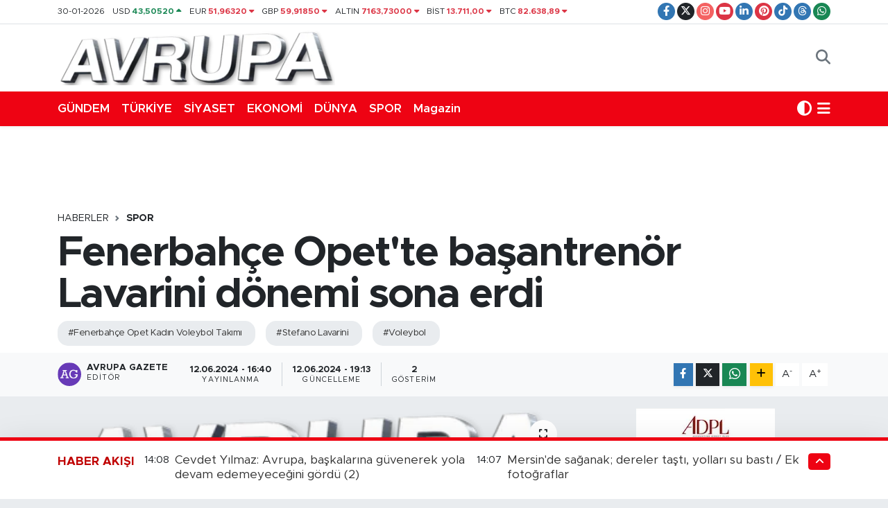

--- FILE ---
content_type: text/html; charset=UTF-8
request_url: https://www.avrupagazete.co.uk/fenerbahce-opette-basantrenor-lavarini-donemi-sona-erdi
body_size: 27388
content:
<!DOCTYPE html>
<html lang="tr" data-theme="flow">
<head>
<link rel="dns-prefetch" href="//www.avrupagazete.co.uk">
<link rel="dns-prefetch" href="//avrupagazetecouk.teimg.com">
<link rel="dns-prefetch" href="//static.tebilisim.com">
<link rel="dns-prefetch" href="//schema.org","@type":"NewsMediaOrganization","url":"www.avrupagazete.co.uk","name":"avrupa">
<link rel="dns-prefetch" href="//www.googletagmanager.com">
<link rel="dns-prefetch" href="//www.facebook.com">
<link rel="dns-prefetch" href="//www.twitter.com">
<link rel="dns-prefetch" href="//www.instagram.com">
<link rel="dns-prefetch" href="//www.youtube.com">
<link rel="dns-prefetch" href="//www.linkedin.com">
<link rel="dns-prefetch" href="//www.pinterest.com">
<link rel="dns-prefetch" href="//www.tiktok.com">
<link rel="dns-prefetch" href="//www.threads.com">
<link rel="dns-prefetch" href="//api.whatsapp.com">
<link rel="dns-prefetch" href="//www.w3.org">
<link rel="dns-prefetch" href="//x.com">
<link rel="dns-prefetch" href="//pinterest.com">
<link rel="dns-prefetch" href="//t.me">
<link rel="dns-prefetch" href="//accountingdirectplus.com">
<link rel="dns-prefetch" href="//www.avrupatimes.com">
<link rel="dns-prefetch" href="//www.avrupaajansi.com">
<link rel="dns-prefetch" href="//www.avrupaseriilan.com">
<link rel="dns-prefetch" href="//www.avruparadyo.com">
<link rel="dns-prefetch" href="//tebilisim.com">
<link rel="dns-prefetch" href="//facebook.com">
<link rel="dns-prefetch" href="//twitter.com">
<link rel="dns-prefetch" href="//mc.yandex.ru">

    <meta charset="utf-8">
<title>Fenerbahçe Opet&#039;te başantrenör Lavarini dönemi sona erdi - Avrupa Gazete İngiltere gazete Londra gazete Londra Türk ingiltere türk avrupa türk gazeteler londra reklam seri ilan turkish newspaper</title>
<meta name="keywords" content="Fenerbahçe Opet Kadın Voleybol Takımı, Stefano Lavarini, Voleybol">
<link rel="canonical" href="https://www.avrupagazete.co.uk/fenerbahce-opette-basantrenor-lavarini-donemi-sona-erdi">
<meta name="viewport" content="width=device-width,initial-scale=1">
<meta name="X-UA-Compatible" content="IE=edge">
<meta name="robots" content="max-image-preview:large">
<meta name="theme-color" content="#ee0313">
<meta name="title" content="Fenerbahçe Opet&#039;te başantrenör Lavarini dönemi sona erdi">
<meta name="articleSection" content="news">
<meta name="datePublished" content="2024-06-12T16:40:05+03:00">
<meta name="dateModified" content="2024-06-12T19:13:13+03:00">
<meta name="articleAuthor" content="Anadolu Haber Ajansı">
<meta name="author" content="Anadolu Haber Ajansı">
<link rel="amphtml" href="https://www.avrupagazete.co.uk/fenerbahce-opette-basantrenor-lavarini-donemi-sona-erdi/amp">
<meta property="og:site_name" content="Avrupa Gazete">
<meta property="og:title" content="Fenerbahçe Opet&#039;te başantrenör Lavarini dönemi sona erdi">
<meta property="og:description" content="">
<meta property="og:url" content="https://www.avrupagazete.co.uk/fenerbahce-opette-basantrenor-lavarini-donemi-sona-erdi">
<meta property="og:image" content="https://avrupagazetecouk.teimg.com/avrupagazete-co-uk/uploads/2022/03/no-headline.png">
<meta property="og:type" content="article">
<meta property="og:article:published_time" content="2024-06-12T16:40:05+03:00">
<meta property="og:article:modified_time" content="2024-06-12T19:13:13+03:00">
<meta name="twitter:card" content="summary_large_image">
<meta name="twitter:site" content="@avrupagazete">
<meta name="twitter:title" content="Fenerbahçe Opet&#039;te başantrenör Lavarini dönemi sona erdi">
<meta name="twitter:description" content="">
<meta name="twitter:image" content="https://avrupagazetecouk.teimg.com/avrupagazete-co-uk/uploads/2022/03/no-headline.png">
<meta name="twitter:url" content="https://www.avrupagazete.co.uk/fenerbahce-opette-basantrenor-lavarini-donemi-sona-erdi">
<link rel="shortcut icon" type="image/x-icon" href="https://avrupagazetecouk.teimg.com/avrupagazete-co-uk/uploads/2022/03/favicon.ico">
<link rel="manifest" href="https://www.avrupagazete.co.uk/manifest.json?v=6.6.4" />
<link rel="preload" href="https://static.tebilisim.com/flow/assets/css/font-awesome/fa-solid-900.woff2" as="font" type="font/woff2" crossorigin />
<link rel="preload" href="https://static.tebilisim.com/flow/assets/css/font-awesome/fa-brands-400.woff2" as="font" type="font/woff2" crossorigin />
<link rel="preload" href="https://static.tebilisim.com/flow/assets/css/weather-icons/font/weathericons-regular-webfont.woff2" as="font" type="font/woff2" crossorigin />
<link rel="preload" href="https://static.tebilisim.com/flow/vendor/te/fonts/metropolis/metropolis-bold.woff2" as="font" type="font/woff2" crossorigin />
<link rel="preload" href="https://static.tebilisim.com/flow/vendor/te/fonts/metropolis/metropolis-light.woff2" as="font" type="font/woff2" crossorigin />
<link rel="preload" href="https://static.tebilisim.com/flow/vendor/te/fonts/metropolis/metropolis-medium.woff2" as="font" type="font/woff2" crossorigin />
<link rel="preload" href="https://static.tebilisim.com/flow/vendor/te/fonts/metropolis/metropolis-regular.woff2" as="font" type="font/woff2" crossorigin />
<link rel="preload" href="https://static.tebilisim.com/flow/vendor/te/fonts/metropolis/metropolis-semibold.woff2" as="font" type="font/woff2" crossorigin />


<link rel="preload" as="style" href="https://static.tebilisim.com/flow/vendor/te/fonts/metropolis.css?v=6.6.4">
<link rel="stylesheet" href="https://static.tebilisim.com/flow/vendor/te/fonts/metropolis.css?v=6.6.4">

<style>:root {
        --te-link-color: #333;
        --te-link-hover-color: #000;
        --te-font: "Metropolis";
        --te-secondary-font: "Metropolis";
        --te-h1-font-size: 60px;
        --te-color: #ee0313;
        --te-hover-color: #c00202;
        --mm-ocd-width: 85%!important; /*  Mobil Menü Genişliği */
        --swiper-theme-color: var(--te-color)!important;
        --header-13-color: #ffc107;
    }</style><link rel="preload" as="style" href="https://static.tebilisim.com/flow/assets/vendor/bootstrap/css/bootstrap.min.css?v=6.6.4">
<link rel="stylesheet" href="https://static.tebilisim.com/flow/assets/vendor/bootstrap/css/bootstrap.min.css?v=6.6.4">
<link rel="preload" as="style" href="https://static.tebilisim.com/flow/assets/css/app6.6.4.min.css">
<link rel="stylesheet" href="https://static.tebilisim.com/flow/assets/css/app6.6.4.min.css">



<script type="application/ld+json">{"@context":"https:\/\/schema.org","@type":"WebSite","url":"https:\/\/www.avrupagazete.co.uk","potentialAction":{"@type":"SearchAction","target":"https:\/\/www.avrupagazete.co.uk\/arama?q={query}","query-input":"required name=query"}}</script>

<script type="application/ld+json">{"@context":"https://schema.org","@type":"NewsMediaOrganization","url":"https://www.avrupagazete.co.uk","name":"avrupa gazete","logo":"https://avrupagazetecouk.teimg.com/avrupagazete-co-uk/uploads/2022/03/avrupalogoheader.png","sameAs":["https://www.facebook.com/avrupagazetesi","https://www.twitter.com/avrupagazete","https://www.linkedin.com/in/avrupa-gazete-3127a924/","https://www.youtube.com/@avrupagazete7418","https://www.instagram.com/avrupagazete"]}</script>

<script type="application/ld+json">{"@context":"https:\/\/schema.org","@graph":[{"@type":"SiteNavigationElement","name":"Ana Sayfa","url":"https:\/\/www.avrupagazete.co.uk","@id":"https:\/\/www.avrupagazete.co.uk"},{"@type":"SiteNavigationElement","name":"Ekonomi","url":"https:\/\/www.avrupagazete.co.uk\/ekonomi","@id":"https:\/\/www.avrupagazete.co.uk\/ekonomi"},{"@type":"SiteNavigationElement","name":"Magazin","url":"https:\/\/www.avrupagazete.co.uk\/magazin","@id":"https:\/\/www.avrupagazete.co.uk\/magazin"},{"@type":"SiteNavigationElement","name":"G\u00dcNDEMDEK\u0130LER","url":"https:\/\/www.avrupagazete.co.uk\/gundemdekiler","@id":"https:\/\/www.avrupagazete.co.uk\/gundemdekiler"},{"@type":"SiteNavigationElement","name":"Spor","url":"https:\/\/www.avrupagazete.co.uk\/spor","@id":"https:\/\/www.avrupagazete.co.uk\/spor"},{"@type":"SiteNavigationElement","name":"Mustafa \u00d6z","url":"https:\/\/www.avrupagazete.co.uk\/mustafa-oz","@id":"https:\/\/www.avrupagazete.co.uk\/mustafa-oz"},{"@type":"SiteNavigationElement","name":"E Gazete","url":"https:\/\/www.avrupagazete.co.uk\/e-gazete","@id":"https:\/\/www.avrupagazete.co.uk\/e-gazete"},{"@type":"SiteNavigationElement","name":"\u015e\u0130RKET HABERLER\u0130","url":"https:\/\/www.avrupagazete.co.uk\/sirket-haberleri","@id":"https:\/\/www.avrupagazete.co.uk\/sirket-haberleri"},{"@type":"SiteNavigationElement","name":"K\u00fclt\u00fcr-sanat","url":"https:\/\/www.avrupagazete.co.uk\/kultur-sanat","@id":"https:\/\/www.avrupagazete.co.uk\/kultur-sanat"},{"@type":"SiteNavigationElement","name":"Olimpiyatlar","url":"https:\/\/www.avrupagazete.co.uk\/olimpiyatlar","@id":"https:\/\/www.avrupagazete.co.uk\/olimpiyatlar"},{"@type":"SiteNavigationElement","name":"D\u00fcnya","url":"https:\/\/www.avrupagazete.co.uk\/dunya","@id":"https:\/\/www.avrupagazete.co.uk\/dunya"},{"@type":"SiteNavigationElement","name":"Ya\u015fam","url":"https:\/\/www.avrupagazete.co.uk\/yasam","@id":"https:\/\/www.avrupagazete.co.uk\/yasam"},{"@type":"SiteNavigationElement","name":"SA\u011eLIK","url":"https:\/\/www.avrupagazete.co.uk\/saglik","@id":"https:\/\/www.avrupagazete.co.uk\/saglik"},{"@type":"SiteNavigationElement","name":"Teknoloji","url":"https:\/\/www.avrupagazete.co.uk\/teknoloji","@id":"https:\/\/www.avrupagazete.co.uk\/teknoloji"},{"@type":"SiteNavigationElement","name":"T\u00dcRK\u0130YE","url":"https:\/\/www.avrupagazete.co.uk\/turkiye","@id":"https:\/\/www.avrupagazete.co.uk\/turkiye"},{"@type":"SiteNavigationElement","name":"Siyaset","url":"https:\/\/www.avrupagazete.co.uk\/siyaset","@id":"https:\/\/www.avrupagazete.co.uk\/siyaset"},{"@type":"SiteNavigationElement","name":"E\u011e\u0130T\u0130M","url":"https:\/\/www.avrupagazete.co.uk\/egitim","@id":"https:\/\/www.avrupagazete.co.uk\/egitim"},{"@type":"SiteNavigationElement","name":"\u0130NG\u0130L\u0130Z BASINI \u00d6ZETLER\u0130","url":"https:\/\/www.avrupagazete.co.uk\/ingiliz-basini-ozetleri","@id":"https:\/\/www.avrupagazete.co.uk\/ingiliz-basini-ozetleri"},{"@type":"SiteNavigationElement","name":"ALMAN BASINI \u00d6ZETLER\u0130","url":"https:\/\/www.avrupagazete.co.uk\/alman-basini-ozetleri","@id":"https:\/\/www.avrupagazete.co.uk\/alman-basini-ozetleri"},{"@type":"SiteNavigationElement","name":"MEDYA","url":"https:\/\/www.avrupagazete.co.uk\/medya","@id":"https:\/\/www.avrupagazete.co.uk\/medya"},{"@type":"SiteNavigationElement","name":"2014 YEREL SE\u00c7\u0130MLER\u0130","url":"https:\/\/www.avrupagazete.co.uk\/2014-yerel-secimleri","@id":"https:\/\/www.avrupagazete.co.uk\/2014-yerel-secimleri"},{"@type":"SiteNavigationElement","name":"D\u00fcnya Kupas\u0131 2014","url":"https:\/\/www.avrupagazete.co.uk\/dunya-kupasi-2014","@id":"https:\/\/www.avrupagazete.co.uk\/dunya-kupasi-2014"},{"@type":"SiteNavigationElement","name":"2015 T\u00dcRK\u0130YE GENEL SE\u00c7\u0130MLER\u0130","url":"https:\/\/www.avrupagazete.co.uk\/2015-turkiye-genel-secimleri","@id":"https:\/\/www.avrupagazete.co.uk\/2015-turkiye-genel-secimleri"},{"@type":"SiteNavigationElement","name":"2017 T\u00fcrkiye Anayasa De\u011fi\u015fikli\u011fi Referandumu","url":"https:\/\/www.avrupagazete.co.uk\/2017-turkiye-anayasa-degisikligi-referandumu","@id":"https:\/\/www.avrupagazete.co.uk\/2017-turkiye-anayasa-degisikligi-referandumu"},{"@type":"SiteNavigationElement","name":"G\u00fcnl\u00fck Fal","url":"https:\/\/www.avrupagazete.co.uk\/gunluk-fal","@id":"https:\/\/www.avrupagazete.co.uk\/gunluk-fal"},{"@type":"SiteNavigationElement","name":"G\u00fcnl\u00fck TV Rehberi","url":"https:\/\/www.avrupagazete.co.uk\/gunluk-tv-rehberi","@id":"https:\/\/www.avrupagazete.co.uk\/gunluk-tv-rehberi"},{"@type":"SiteNavigationElement","name":"Genel","url":"https:\/\/www.avrupagazete.co.uk\/genel","@id":"https:\/\/www.avrupagazete.co.uk\/genel"},{"@type":"SiteNavigationElement","name":"Politika","url":"https:\/\/www.avrupagazete.co.uk\/politika","@id":"https:\/\/www.avrupagazete.co.uk\/politika"},{"@type":"SiteNavigationElement","name":"Bilim, Teknoloji","url":"https:\/\/www.avrupagazete.co.uk\/bilim-teknoloji","@id":"https:\/\/www.avrupagazete.co.uk\/bilim-teknoloji"},{"@type":"SiteNavigationElement","name":"\u0130ngiltere Haberleri ","url":"https:\/\/www.avrupagazete.co.uk\/ingiltere-haberleri","@id":"https:\/\/www.avrupagazete.co.uk\/ingiltere-haberleri"},{"@type":"SiteNavigationElement","name":"G\u00fcndem","url":"https:\/\/www.avrupagazete.co.uk\/gundem","@id":"https:\/\/www.avrupagazete.co.uk\/gundem"},{"@type":"SiteNavigationElement","name":"Yerel Haberler","url":"https:\/\/www.avrupagazete.co.uk\/yerel-haberler","@id":"https:\/\/www.avrupagazete.co.uk\/yerel-haberler"},{"@type":"SiteNavigationElement","name":"\u00c7evre","url":"https:\/\/www.avrupagazete.co.uk\/cevre","@id":"https:\/\/www.avrupagazete.co.uk\/cevre"},{"@type":"SiteNavigationElement","name":"D\u0131\u015f Haberler","url":"https:\/\/www.avrupagazete.co.uk\/dis-haberler","@id":"https:\/\/www.avrupagazete.co.uk\/dis-haberler"},{"@type":"SiteNavigationElement","name":"\u0130\u015f D\u00fcnyas\u0131","url":"https:\/\/www.avrupagazete.co.uk\/is-dunyasi","@id":"https:\/\/www.avrupagazete.co.uk\/is-dunyasi"},{"@type":"SiteNavigationElement","name":"Yerel","url":"https:\/\/www.avrupagazete.co.uk\/yerel","@id":"https:\/\/www.avrupagazete.co.uk\/yerel"},{"@type":"SiteNavigationElement","name":"Sa\u011fl\u0131k","url":"https:\/\/www.avrupagazete.co.uk\/saglik-1","@id":"https:\/\/www.avrupagazete.co.uk\/saglik-1"},{"@type":"SiteNavigationElement","name":"Bursaspor","url":"https:\/\/www.avrupagazete.co.uk\/bursaspor","@id":"https:\/\/www.avrupagazete.co.uk\/bursaspor"},{"@type":"SiteNavigationElement","name":"Fenerbah\u00e7e","url":"https:\/\/www.avrupagazete.co.uk\/fenerbahce","@id":"https:\/\/www.avrupagazete.co.uk\/fenerbahce"},{"@type":"SiteNavigationElement","name":"Istanbul","url":"https:\/\/www.avrupagazete.co.uk\/istanbul","@id":"https:\/\/www.avrupagazete.co.uk\/istanbul"},{"@type":"SiteNavigationElement","name":"Ankara","url":"https:\/\/www.avrupagazete.co.uk\/ankara","@id":"https:\/\/www.avrupagazete.co.uk\/ankara"},{"@type":"SiteNavigationElement","name":"Bursa","url":"https:\/\/www.avrupagazete.co.uk\/bursa","@id":"https:\/\/www.avrupagazete.co.uk\/bursa"},{"@type":"SiteNavigationElement","name":"Gaziantep","url":"https:\/\/www.avrupagazete.co.uk\/gaziantep","@id":"https:\/\/www.avrupagazete.co.uk\/gaziantep"},{"@type":"SiteNavigationElement","name":"D\u00fczce","url":"https:\/\/www.avrupagazete.co.uk\/duzce","@id":"https:\/\/www.avrupagazete.co.uk\/duzce"},{"@type":"SiteNavigationElement","name":"Hatay","url":"https:\/\/www.avrupagazete.co.uk\/hatay","@id":"https:\/\/www.avrupagazete.co.uk\/hatay"},{"@type":"SiteNavigationElement","name":"Kahramanmara\u0161","url":"https:\/\/www.avrupagazete.co.uk\/kahramanmaras","@id":"https:\/\/www.avrupagazete.co.uk\/kahramanmaras"},{"@type":"SiteNavigationElement","name":"Bilecik","url":"https:\/\/www.avrupagazete.co.uk\/bilecik","@id":"https:\/\/www.avrupagazete.co.uk\/bilecik"},{"@type":"SiteNavigationElement","name":"Giresun","url":"https:\/\/www.avrupagazete.co.uk\/giresun","@id":"https:\/\/www.avrupagazete.co.uk\/giresun"},{"@type":"SiteNavigationElement","name":"Afyonkarahisar","url":"https:\/\/www.avrupagazete.co.uk\/afyonkarahisar","@id":"https:\/\/www.avrupagazete.co.uk\/afyonkarahisar"},{"@type":"SiteNavigationElement","name":"Nordrhein-westfalen","url":"https:\/\/www.avrupagazete.co.uk\/nordrhein-westfalen","@id":"https:\/\/www.avrupagazete.co.uk\/nordrhein-westfalen"},{"@type":"SiteNavigationElement","name":"Ile-de-france","url":"https:\/\/www.avrupagazete.co.uk\/ile-de-france","@id":"https:\/\/www.avrupagazete.co.uk\/ile-de-france"},{"@type":"SiteNavigationElement","name":"Manisa","url":"https:\/\/www.avrupagazete.co.uk\/manisa","@id":"https:\/\/www.avrupagazete.co.uk\/manisa"},{"@type":"SiteNavigationElement","name":"Bilim","url":"https:\/\/www.avrupagazete.co.uk\/bilim","@id":"https:\/\/www.avrupagazete.co.uk\/bilim"},{"@type":"SiteNavigationElement","name":"Sivas","url":"https:\/\/www.avrupagazete.co.uk\/sivas","@id":"https:\/\/www.avrupagazete.co.uk\/sivas"},{"@type":"SiteNavigationElement","name":"Ayd\u0131n","url":"https:\/\/www.avrupagazete.co.uk\/aydin","@id":"https:\/\/www.avrupagazete.co.uk\/aydin"},{"@type":"SiteNavigationElement","name":"Kars","url":"https:\/\/www.avrupagazete.co.uk\/kars","@id":"https:\/\/www.avrupagazete.co.uk\/kars"},{"@type":"SiteNavigationElement","name":"London","url":"https:\/\/www.avrupagazete.co.uk\/london","@id":"https:\/\/www.avrupagazete.co.uk\/london"},{"@type":"SiteNavigationElement","name":"Kyrgyzstan","url":"https:\/\/www.avrupagazete.co.uk\/kyrgyzstan","@id":"https:\/\/www.avrupagazete.co.uk\/kyrgyzstan"},{"@type":"SiteNavigationElement","name":"Edirne","url":"https:\/\/www.avrupagazete.co.uk\/edirne","@id":"https:\/\/www.avrupagazete.co.uk\/edirne"},{"@type":"SiteNavigationElement","name":"Eski\u0161ehir","url":"https:\/\/www.avrupagazete.co.uk\/eskisehir","@id":"https:\/\/www.avrupagazete.co.uk\/eskisehir"},{"@type":"SiteNavigationElement","name":"Mu\u011fla","url":"https:\/\/www.avrupagazete.co.uk\/mugla","@id":"https:\/\/www.avrupagazete.co.uk\/mugla"},{"@type":"SiteNavigationElement","name":"Crna gora","url":"https:\/\/www.avrupagazete.co.uk\/crna-gora","@id":"https:\/\/www.avrupagazete.co.uk\/crna-gora"},{"@type":"SiteNavigationElement","name":"Mu\u015f","url":"https:\/\/www.avrupagazete.co.uk\/mus","@id":"https:\/\/www.avrupagazete.co.uk\/mus"},{"@type":"SiteNavigationElement","name":"Kazahstan","url":"https:\/\/www.avrupagazete.co.uk\/kazahstan","@id":"https:\/\/www.avrupagazete.co.uk\/kazahstan"},{"@type":"SiteNavigationElement","name":"Moskva","url":"https:\/\/www.avrupagazete.co.uk\/moskva","@id":"https:\/\/www.avrupagazete.co.uk\/moskva"},{"@type":"SiteNavigationElement","name":"Brussels","url":"https:\/\/www.avrupagazete.co.uk\/brussels","@id":"https:\/\/www.avrupagazete.co.uk\/brussels"},{"@type":"SiteNavigationElement","name":"Erzurum","url":"https:\/\/www.avrupagazete.co.uk\/erzurum","@id":"https:\/\/www.avrupagazete.co.uk\/erzurum"},{"@type":"SiteNavigationElement","name":"\u010canakkale","url":"https:\/\/www.avrupagazete.co.uk\/canakkale","@id":"https:\/\/www.avrupagazete.co.uk\/canakkale"},{"@type":"SiteNavigationElement","name":"Sinop","url":"https:\/\/www.avrupagazete.co.uk\/sinop","@id":"https:\/\/www.avrupagazete.co.uk\/sinop"},{"@type":"SiteNavigationElement","name":"Trabzon","url":"https:\/\/www.avrupagazete.co.uk\/trabzon","@id":"https:\/\/www.avrupagazete.co.uk\/trabzon"},{"@type":"SiteNavigationElement","name":"Antalija","url":"https:\/\/www.avrupagazete.co.uk\/antalija","@id":"https:\/\/www.avrupagazete.co.uk\/antalija"},{"@type":"SiteNavigationElement","name":"Konya","url":"https:\/\/www.avrupagazete.co.uk\/konya","@id":"https:\/\/www.avrupagazete.co.uk\/konya"},{"@type":"SiteNavigationElement","name":"Atina","url":"https:\/\/www.avrupagazete.co.uk\/atina","@id":"https:\/\/www.avrupagazete.co.uk\/atina"},{"@type":"SiteNavigationElement","name":"U\u015fak","url":"https:\/\/www.avrupagazete.co.uk\/usak","@id":"https:\/\/www.avrupagazete.co.uk\/usak"},{"@type":"SiteNavigationElement","name":"Beirut","url":"https:\/\/www.avrupagazete.co.uk\/beirut","@id":"https:\/\/www.avrupagazete.co.uk\/beirut"},{"@type":"SiteNavigationElement","name":"Bolu","url":"https:\/\/www.avrupagazete.co.uk\/bolu","@id":"https:\/\/www.avrupagazete.co.uk\/bolu"},{"@type":"SiteNavigationElement","name":"Hakkari","url":"https:\/\/www.avrupagazete.co.uk\/hakkari","@id":"https:\/\/www.avrupagazete.co.uk\/hakkari"},{"@type":"SiteNavigationElement","name":"K\u0131r\u015fehir","url":"https:\/\/www.avrupagazete.co.uk\/kirsehir","@id":"https:\/\/www.avrupagazete.co.uk\/kirsehir"},{"@type":"SiteNavigationElement","name":"Tbmm","url":"https:\/\/www.avrupagazete.co.uk\/tbmm","@id":"https:\/\/www.avrupagazete.co.uk\/tbmm"},{"@type":"SiteNavigationElement","name":"Kod\u017eaeli","url":"https:\/\/www.avrupagazete.co.uk\/kodzaeli","@id":"https:\/\/www.avrupagazete.co.uk\/kodzaeli"},{"@type":"SiteNavigationElement","name":"Mersin","url":"https:\/\/www.avrupagazete.co.uk\/mersin","@id":"https:\/\/www.avrupagazete.co.uk\/mersin"},{"@type":"SiteNavigationElement","name":"Jerusalem","url":"https:\/\/www.avrupagazete.co.uk\/jerusalem","@id":"https:\/\/www.avrupagazete.co.uk\/jerusalem"},{"@type":"SiteNavigationElement","name":"Kayseri","url":"https:\/\/www.avrupagazete.co.uk\/kayseri","@id":"https:\/\/www.avrupagazete.co.uk\/kayseri"},{"@type":"SiteNavigationElement","name":"Balikesir","url":"https:\/\/www.avrupagazete.co.uk\/balikesir","@id":"https:\/\/www.avrupagazete.co.uk\/balikesir"},{"@type":"SiteNavigationElement","name":"Baki","url":"https:\/\/www.avrupagazete.co.uk\/baki","@id":"https:\/\/www.avrupagazete.co.uk\/baki"},{"@type":"SiteNavigationElement","name":"Skoplje","url":"https:\/\/www.avrupagazete.co.uk\/skoplje","@id":"https:\/\/www.avrupagazete.co.uk\/skoplje"},{"@type":"SiteNavigationElement","name":"Velika britanija","url":"https:\/\/www.avrupagazete.co.uk\/velika-britanija","@id":"https:\/\/www.avrupagazete.co.uk\/velika-britanija"},{"@type":"SiteNavigationElement","name":"Berlin","url":"https:\/\/www.avrupagazete.co.uk\/berlin","@id":"https:\/\/www.avrupagazete.co.uk\/berlin"},{"@type":"SiteNavigationElement","name":"Adana","url":"https:\/\/www.avrupagazete.co.uk\/adana","@id":"https:\/\/www.avrupagazete.co.uk\/adana"},{"@type":"SiteNavigationElement","name":"Sakarya","url":"https:\/\/www.avrupagazete.co.uk\/sakarya","@id":"https:\/\/www.avrupagazete.co.uk\/sakarya"},{"@type":"SiteNavigationElement","name":"Tripoli","url":"https:\/\/www.avrupagazete.co.uk\/tripoli","@id":"https:\/\/www.avrupagazete.co.uk\/tripoli"},{"@type":"SiteNavigationElement","name":"Ad\u0131yaman","url":"https:\/\/www.avrupagazete.co.uk\/adiyaman","@id":"https:\/\/www.avrupagazete.co.uk\/adiyaman"},{"@type":"SiteNavigationElement","name":"Erzincan","url":"https:\/\/www.avrupagazete.co.uk\/erzincan","@id":"https:\/\/www.avrupagazete.co.uk\/erzincan"},{"@type":"SiteNavigationElement","name":"Rize","url":"https:\/\/www.avrupagazete.co.uk\/rize","@id":"https:\/\/www.avrupagazete.co.uk\/rize"},{"@type":"SiteNavigationElement","name":"Samsun","url":"https:\/\/www.avrupagazete.co.uk\/samsun","@id":"https:\/\/www.avrupagazete.co.uk\/samsun"},{"@type":"SiteNavigationElement","name":"Agri","url":"https:\/\/www.avrupagazete.co.uk\/agri","@id":"https:\/\/www.avrupagazete.co.uk\/agri"},{"@type":"SiteNavigationElement","name":"\u010cankiri","url":"https:\/\/www.avrupagazete.co.uk\/cankiri","@id":"https:\/\/www.avrupagazete.co.uk\/cankiri"},{"@type":"SiteNavigationElement","name":"Tokat","url":"https:\/\/www.avrupagazete.co.uk\/tokat","@id":"https:\/\/www.avrupagazete.co.uk\/tokat"},{"@type":"SiteNavigationElement","name":"Karab\u00fck","url":"https:\/\/www.avrupagazete.co.uk\/karabuk","@id":"https:\/\/www.avrupagazete.co.uk\/karabuk"},{"@type":"SiteNavigationElement","name":"Nevsehir","url":"https:\/\/www.avrupagazete.co.uk\/nevsehir","@id":"https:\/\/www.avrupagazete.co.uk\/nevsehir"},{"@type":"SiteNavigationElement","name":"Izmir","url":"https:\/\/www.avrupagazete.co.uk\/izmir","@id":"https:\/\/www.avrupagazete.co.uk\/izmir"},{"@type":"SiteNavigationElement","name":"Tekirda\u011f","url":"https:\/\/www.avrupagazete.co.uk\/tekirdag","@id":"https:\/\/www.avrupagazete.co.uk\/tekirdag"},{"@type":"SiteNavigationElement","name":"Kosovo","url":"https:\/\/www.avrupagazete.co.uk\/kosovo","@id":"https:\/\/www.avrupagazete.co.uk\/kosovo"},{"@type":"SiteNavigationElement","name":"Doha","url":"https:\/\/www.avrupagazete.co.uk\/doha","@id":"https:\/\/www.avrupagazete.co.uk\/doha"},{"@type":"SiteNavigationElement","name":"Jordan","url":"https:\/\/www.avrupagazete.co.uk\/jordan","@id":"https:\/\/www.avrupagazete.co.uk\/jordan"},{"@type":"SiteNavigationElement","name":"Gazze","url":"https:\/\/www.avrupagazete.co.uk\/gazze","@id":"https:\/\/www.avrupagazete.co.uk\/gazze"},{"@type":"SiteNavigationElement","name":"G\u00fcm\u00fclcine","url":"https:\/\/www.avrupagazete.co.uk\/gumulcine","@id":"https:\/\/www.avrupagazete.co.uk\/gumulcine"},{"@type":"SiteNavigationElement","name":"\u0130dlib","url":"https:\/\/www.avrupagazete.co.uk\/idlib","@id":"https:\/\/www.avrupagazete.co.uk\/idlib"},{"@type":"SiteNavigationElement","name":"Kastamonu","url":"https:\/\/www.avrupagazete.co.uk\/kastamonu","@id":"https:\/\/www.avrupagazete.co.uk\/kastamonu"},{"@type":"SiteNavigationElement","name":"Roma","url":"https:\/\/www.avrupagazete.co.uk\/roma","@id":"https:\/\/www.avrupagazete.co.uk\/roma"},{"@type":"SiteNavigationElement","name":"Corum","url":"https:\/\/www.avrupagazete.co.uk\/corum","@id":"https:\/\/www.avrupagazete.co.uk\/corum"},{"@type":"SiteNavigationElement","name":"Bolivar","url":"https:\/\/www.avrupagazete.co.uk\/bolivar","@id":"https:\/\/www.avrupagazete.co.uk\/bolivar"},{"@type":"SiteNavigationElement","name":"K\u0131rklareli","url":"https:\/\/www.avrupagazete.co.uk\/kirklareli","@id":"https:\/\/www.avrupagazete.co.uk\/kirklareli"},{"@type":"SiteNavigationElement","name":"Bayburt","url":"https:\/\/www.avrupagazete.co.uk\/bayburt","@id":"https:\/\/www.avrupagazete.co.uk\/bayburt"},{"@type":"SiteNavigationElement","name":"Osmaniye","url":"https:\/\/www.avrupagazete.co.uk\/osmaniye","@id":"https:\/\/www.avrupagazete.co.uk\/osmaniye"},{"@type":"SiteNavigationElement","name":"Zonguldak","url":"https:\/\/www.avrupagazete.co.uk\/zonguldak","@id":"https:\/\/www.avrupagazete.co.uk\/zonguldak"},{"@type":"SiteNavigationElement","name":"Damask","url":"https:\/\/www.avrupagazete.co.uk\/damask","@id":"https:\/\/www.avrupagazete.co.uk\/damask"},{"@type":"SiteNavigationElement","name":"Artvin","url":"https:\/\/www.avrupagazete.co.uk\/artvin","@id":"https:\/\/www.avrupagazete.co.uk\/artvin"},{"@type":"SiteNavigationElement","name":"Van","url":"https:\/\/www.avrupagazete.co.uk\/van","@id":"https:\/\/www.avrupagazete.co.uk\/van"},{"@type":"SiteNavigationElement","name":"Burdur","url":"https:\/\/www.avrupagazete.co.uk\/burdur","@id":"https:\/\/www.avrupagazete.co.uk\/burdur"},{"@type":"SiteNavigationElement","name":"Diyarbakir","url":"https:\/\/www.avrupagazete.co.uk\/diyarbakir","@id":"https:\/\/www.avrupagazete.co.uk\/diyarbakir"},{"@type":"SiteNavigationElement","name":"Astana","url":"https:\/\/www.avrupagazete.co.uk\/astana","@id":"https:\/\/www.avrupagazete.co.uk\/astana"},{"@type":"SiteNavigationElement","name":"Lodz","url":"https:\/\/www.avrupagazete.co.uk\/lodz","@id":"https:\/\/www.avrupagazete.co.uk\/lodz"},{"@type":"SiteNavigationElement","name":"Holandija","url":"https:\/\/www.avrupagazete.co.uk\/holandija","@id":"https:\/\/www.avrupagazete.co.uk\/holandija"},{"@type":"SiteNavigationElement","name":"\u0160anliurfa","url":"https:\/\/www.avrupagazete.co.uk\/sanliurfa","@id":"https:\/\/www.avrupagazete.co.uk\/sanliurfa"},{"@type":"SiteNavigationElement","name":"Ta\u015fkent","url":"https:\/\/www.avrupagazete.co.uk\/taskent","@id":"https:\/\/www.avrupagazete.co.uk\/taskent"},{"@type":"SiteNavigationElement","name":"Yozgat","url":"https:\/\/www.avrupagazete.co.uk\/yozgat","@id":"https:\/\/www.avrupagazete.co.uk\/yozgat"},{"@type":"SiteNavigationElement","name":"Tunceli","url":"https:\/\/www.avrupagazete.co.uk\/tunceli","@id":"https:\/\/www.avrupagazete.co.uk\/tunceli"},{"@type":"SiteNavigationElement","name":"Sudan","url":"https:\/\/www.avrupagazete.co.uk\/sudan","@id":"https:\/\/www.avrupagazete.co.uk\/sudan"},{"@type":"SiteNavigationElement","name":"Bitlis","url":"https:\/\/www.avrupagazete.co.uk\/bitlis","@id":"https:\/\/www.avrupagazete.co.uk\/bitlis"},{"@type":"SiteNavigationElement","name":"Nikozija","url":"https:\/\/www.avrupagazete.co.uk\/nikozija","@id":"https:\/\/www.avrupagazete.co.uk\/nikozija"},{"@type":"SiteNavigationElement","name":"Tirane","url":"https:\/\/www.avrupagazete.co.uk\/tirane","@id":"https:\/\/www.avrupagazete.co.uk\/tirane"},{"@type":"SiteNavigationElement","name":"Basel","url":"https:\/\/www.avrupagazete.co.uk\/basel","@id":"https:\/\/www.avrupagazete.co.uk\/basel"},{"@type":"SiteNavigationElement","name":"Amasya","url":"https:\/\/www.avrupagazete.co.uk\/amasya","@id":"https:\/\/www.avrupagazete.co.uk\/amasya"},{"@type":"SiteNavigationElement","name":"Kirkuk","url":"https:\/\/www.avrupagazete.co.uk\/kirkuk","@id":"https:\/\/www.avrupagazete.co.uk\/kirkuk"},{"@type":"SiteNavigationElement","name":"Madrid","url":"https:\/\/www.avrupagazete.co.uk\/madrid","@id":"https:\/\/www.avrupagazete.co.uk\/madrid"},{"@type":"SiteNavigationElement","name":"\u017deneva","url":"https:\/\/www.avrupagazete.co.uk\/zeneva","@id":"https:\/\/www.avrupagazete.co.uk\/zeneva"},{"@type":"SiteNavigationElement","name":"Dakar","url":"https:\/\/www.avrupagazete.co.uk\/dakar","@id":"https:\/\/www.avrupagazete.co.uk\/dakar"},{"@type":"SiteNavigationElement","name":"Denizli","url":"https:\/\/www.avrupagazete.co.uk\/denizli","@id":"https:\/\/www.avrupagazete.co.uk\/denizli"},{"@type":"SiteNavigationElement","name":"Sarajevo","url":"https:\/\/www.avrupagazete.co.uk\/sarajevo","@id":"https:\/\/www.avrupagazete.co.uk\/sarajevo"},{"@type":"SiteNavigationElement","name":"K\u0131r\u0131kkale","url":"https:\/\/www.avrupagazete.co.uk\/kirikkale","@id":"https:\/\/www.avrupagazete.co.uk\/kirikkale"},{"@type":"SiteNavigationElement","name":"Elazig","url":"https:\/\/www.avrupagazete.co.uk\/elazig","@id":"https:\/\/www.avrupagazete.co.uk\/elazig"},{"@type":"SiteNavigationElement","name":"Malatya","url":"https:\/\/www.avrupagazete.co.uk\/malatya","@id":"https:\/\/www.avrupagazete.co.uk\/malatya"},{"@type":"SiteNavigationElement","name":"Mardin","url":"https:\/\/www.avrupagazete.co.uk\/mardin","@id":"https:\/\/www.avrupagazete.co.uk\/mardin"},{"@type":"SiteNavigationElement","name":"K\u00fctahya","url":"https:\/\/www.avrupagazete.co.uk\/kutahya","@id":"https:\/\/www.avrupagazete.co.uk\/kutahya"},{"@type":"SiteNavigationElement","name":"\u0160irnak","url":"https:\/\/www.avrupagazete.co.uk\/sirnak","@id":"https:\/\/www.avrupagazete.co.uk\/sirnak"},{"@type":"SiteNavigationElement","name":"Kilis","url":"https:\/\/www.avrupagazete.co.uk\/kilis","@id":"https:\/\/www.avrupagazete.co.uk\/kilis"},{"@type":"SiteNavigationElement","name":"Ordu","url":"https:\/\/www.avrupagazete.co.uk\/ordu","@id":"https:\/\/www.avrupagazete.co.uk\/ordu"},{"@type":"SiteNavigationElement","name":"G\u00fcm\u00fc\u015fhane","url":"https:\/\/www.avrupagazete.co.uk\/gumushane","@id":"https:\/\/www.avrupagazete.co.uk\/gumushane"},{"@type":"SiteNavigationElement","name":"Ni\u011fde","url":"https:\/\/www.avrupagazete.co.uk\/nigde","@id":"https:\/\/www.avrupagazete.co.uk\/nigde"},{"@type":"SiteNavigationElement","name":"Albanija","url":"https:\/\/www.avrupagazete.co.uk\/albanija","@id":"https:\/\/www.avrupagazete.co.uk\/albanija"},{"@type":"SiteNavigationElement","name":"Be\u010d","url":"https:\/\/www.avrupagazete.co.uk\/bec","@id":"https:\/\/www.avrupagazete.co.uk\/bec"},{"@type":"SiteNavigationElement","name":"Bing\u00f6l","url":"https:\/\/www.avrupagazete.co.uk\/bingol","@id":"https:\/\/www.avrupagazete.co.uk\/bingol"},{"@type":"SiteNavigationElement","name":"Abuja","url":"https:\/\/www.avrupagazete.co.uk\/abuja","@id":"https:\/\/www.avrupagazete.co.uk\/abuja"},{"@type":"SiteNavigationElement","name":"New york","url":"https:\/\/www.avrupagazete.co.uk\/new-york","@id":"https:\/\/www.avrupagazete.co.uk\/new-york"},{"@type":"SiteNavigationElement","name":"Ardahan","url":"https:\/\/www.avrupagazete.co.uk\/ardahan","@id":"https:\/\/www.avrupagazete.co.uk\/ardahan"},{"@type":"SiteNavigationElement","name":"Bart\u0131n","url":"https:\/\/www.avrupagazete.co.uk\/bartin","@id":"https:\/\/www.avrupagazete.co.uk\/bartin"},{"@type":"SiteNavigationElement","name":"\u0160tokholm","url":"https:\/\/www.avrupagazete.co.uk\/stokholm","@id":"https:\/\/www.avrupagazete.co.uk\/stokholm"},{"@type":"SiteNavigationElement","name":"T bilisi","url":"https:\/\/www.avrupagazete.co.uk\/t-bilisi","@id":"https:\/\/www.avrupagazete.co.uk\/t-bilisi"},{"@type":"SiteNavigationElement","name":"Washington dc","url":"https:\/\/www.avrupagazete.co.uk\/washington-dc","@id":"https:\/\/www.avrupagazete.co.uk\/washington-dc"},{"@type":"SiteNavigationElement","name":"Romania","url":"https:\/\/www.avrupagazete.co.uk\/romania","@id":"https:\/\/www.avrupagazete.co.uk\/romania"},{"@type":"SiteNavigationElement","name":"Tataristan","url":"https:\/\/www.avrupagazete.co.uk\/tataristan","@id":"https:\/\/www.avrupagazete.co.uk\/tataristan"},{"@type":"SiteNavigationElement","name":"Hrvatska","url":"https:\/\/www.avrupagazete.co.uk\/hrvatska","@id":"https:\/\/www.avrupagazete.co.uk\/hrvatska"},{"@type":"SiteNavigationElement","name":"Teheran","url":"https:\/\/www.avrupagazete.co.uk\/teheran","@id":"https:\/\/www.avrupagazete.co.uk\/teheran"},{"@type":"SiteNavigationElement","name":"Vatikan","url":"https:\/\/www.avrupagazete.co.uk\/vatikan","@id":"https:\/\/www.avrupagazete.co.uk\/vatikan"},{"@type":"SiteNavigationElement","name":"Ramallah","url":"https:\/\/www.avrupagazete.co.uk\/ramallah","@id":"https:\/\/www.avrupagazete.co.uk\/ramallah"},{"@type":"SiteNavigationElement","name":"Siirt","url":"https:\/\/www.avrupagazete.co.uk\/siirt","@id":"https:\/\/www.avrupagazete.co.uk\/siirt"},{"@type":"SiteNavigationElement","name":"I\u011fd\u0131r","url":"https:\/\/www.avrupagazete.co.uk\/igdir","@id":"https:\/\/www.avrupagazete.co.uk\/igdir"},{"@type":"SiteNavigationElement","name":"Isparta","url":"https:\/\/www.avrupagazete.co.uk\/isparta","@id":"https:\/\/www.avrupagazete.co.uk\/isparta"},{"@type":"SiteNavigationElement","name":"Peking","url":"https:\/\/www.avrupagazete.co.uk\/peking","@id":"https:\/\/www.avrupagazete.co.uk\/peking"},{"@type":"SiteNavigationElement","name":"Yalova","url":"https:\/\/www.avrupagazete.co.uk\/yalova","@id":"https:\/\/www.avrupagazete.co.uk\/yalova"},{"@type":"SiteNavigationElement","name":"Azerbejd\u017ean","url":"https:\/\/www.avrupagazete.co.uk\/azerbejdzan","@id":"https:\/\/www.avrupagazete.co.uk\/azerbejdzan"},{"@type":"SiteNavigationElement","name":"Malta","url":"https:\/\/www.avrupagazete.co.uk\/malta","@id":"https:\/\/www.avrupagazete.co.uk\/malta"},{"@type":"SiteNavigationElement","name":"Gostivar","url":"https:\/\/www.avrupagazete.co.uk\/gostivar","@id":"https:\/\/www.avrupagazete.co.uk\/gostivar"},{"@type":"SiteNavigationElement","name":"Al\u017eir","url":"https:\/\/www.avrupagazete.co.uk\/alzir","@id":"https:\/\/www.avrupagazete.co.uk\/alzir"},{"@type":"SiteNavigationElement","name":"Erbil","url":"https:\/\/www.avrupagazete.co.uk\/erbil","@id":"https:\/\/www.avrupagazete.co.uk\/erbil"},{"@type":"SiteNavigationElement","name":"Kairo","url":"https:\/\/www.avrupagazete.co.uk\/kairo","@id":"https:\/\/www.avrupagazete.co.uk\/kairo"},{"@type":"SiteNavigationElement","name":"Pais vasco","url":"https:\/\/www.avrupagazete.co.uk\/pais-vasco","@id":"https:\/\/www.avrupagazete.co.uk\/pais-vasco"},{"@type":"SiteNavigationElement","name":"Mostar","url":"https:\/\/www.avrupagazete.co.uk\/mostar","@id":"https:\/\/www.avrupagazete.co.uk\/mostar"},{"@type":"SiteNavigationElement","name":"Sofija","url":"https:\/\/www.avrupagazete.co.uk\/sofija","@id":"https:\/\/www.avrupagazete.co.uk\/sofija"},{"@type":"SiteNavigationElement","name":"Aksaray","url":"https:\/\/www.avrupagazete.co.uk\/aksaray","@id":"https:\/\/www.avrupagazete.co.uk\/aksaray"},{"@type":"SiteNavigationElement","name":"Kijev","url":"https:\/\/www.avrupagazete.co.uk\/kijev","@id":"https:\/\/www.avrupagazete.co.uk\/kijev"},{"@type":"SiteNavigationElement","name":"Provence-alpes-cote d azur","url":"https:\/\/www.avrupagazete.co.uk\/provence-alpes-cote-d-azur","@id":"https:\/\/www.avrupagazete.co.uk\/provence-alpes-cote-d-azur"},{"@type":"SiteNavigationElement","name":"Shaanxi","url":"https:\/\/www.avrupagazete.co.uk\/shaanxi","@id":"https:\/\/www.avrupagazete.co.uk\/shaanxi"},{"@type":"SiteNavigationElement","name":"Muskat","url":"https:\/\/www.avrupagazete.co.uk\/muskat","@id":"https:\/\/www.avrupagazete.co.uk\/muskat"},{"@type":"SiteNavigationElement","name":"Budimpe\u0161ta","url":"https:\/\/www.avrupagazete.co.uk\/budimpesta","@id":"https:\/\/www.avrupagazete.co.uk\/budimpesta"},{"@type":"SiteNavigationElement","name":"Bosna i hercegovina","url":"https:\/\/www.avrupagazete.co.uk\/bosna-i-hercegovina","@id":"https:\/\/www.avrupagazete.co.uk\/bosna-i-hercegovina"},{"@type":"SiteNavigationElement","name":"Tunis","url":"https:\/\/www.avrupagazete.co.uk\/tunis","@id":"https:\/\/www.avrupagazete.co.uk\/tunis"},{"@type":"SiteNavigationElement","name":"Batman","url":"https:\/\/www.avrupagazete.co.uk\/batman","@id":"https:\/\/www.avrupagazete.co.uk\/batman"},{"@type":"SiteNavigationElement","name":"Katalonija","url":"https:\/\/www.avrupagazete.co.uk\/katalonija","@id":"https:\/\/www.avrupagazete.co.uk\/katalonija"},{"@type":"SiteNavigationElement","name":"Kalkandelen","url":"https:\/\/www.avrupagazete.co.uk\/kalkandelen","@id":"https:\/\/www.avrupagazete.co.uk\/kalkandelen"},{"@type":"SiteNavigationElement","name":"Abu dhabi","url":"https:\/\/www.avrupagazete.co.uk\/abu-dhabi","@id":"https:\/\/www.avrupagazete.co.uk\/abu-dhabi"},{"@type":"SiteNavigationElement","name":"Zenica","url":"https:\/\/www.avrupagazete.co.uk\/zenica","@id":"https:\/\/www.avrupagazete.co.uk\/zenica"},{"@type":"SiteNavigationElement","name":"Tetova\/kalkandelen","url":"https:\/\/www.avrupagazete.co.uk\/tetovakalkandelen","@id":"https:\/\/www.avrupagazete.co.uk\/tetovakalkandelen"},{"@type":"SiteNavigationElement","name":"Sjedinjene ameri\u010dke dr\u017eave","url":"https:\/\/www.avrupagazete.co.uk\/sjedinjene-americke-drzave","@id":"https:\/\/www.avrupagazete.co.uk\/sjedinjene-americke-drzave"},{"@type":"SiteNavigationElement","name":"Zagreb","url":"https:\/\/www.avrupagazete.co.uk\/zagreb","@id":"https:\/\/www.avrupagazete.co.uk\/zagreb"},{"@type":"SiteNavigationElement","name":"Antwerpen","url":"https:\/\/www.avrupagazete.co.uk\/antwerpen","@id":"https:\/\/www.avrupagazete.co.uk\/antwerpen"},{"@type":"SiteNavigationElement","name":"Cape town","url":"https:\/\/www.avrupagazete.co.uk\/cape-town","@id":"https:\/\/www.avrupagazete.co.uk\/cape-town"},{"@type":"SiteNavigationElement","name":"Italija","url":"https:\/\/www.avrupagazete.co.uk\/italija","@id":"https:\/\/www.avrupagazete.co.uk\/italija"},{"@type":"SiteNavigationElement","name":"Francuska","url":"https:\/\/www.avrupagazete.co.uk\/francuska","@id":"https:\/\/www.avrupagazete.co.uk\/francuska"},{"@type":"SiteNavigationElement","name":"Bagdad","url":"https:\/\/www.avrupagazete.co.uk\/bagdad","@id":"https:\/\/www.avrupagazete.co.uk\/bagdad"},{"@type":"SiteNavigationElement","name":"Beograd","url":"https:\/\/www.avrupagazete.co.uk\/beograd","@id":"https:\/\/www.avrupagazete.co.uk\/beograd"},{"@type":"SiteNavigationElement","name":"Njema\u010dka","url":"https:\/\/www.avrupagazete.co.uk\/njemacka","@id":"https:\/\/www.avrupagazete.co.uk\/njemacka"},{"@type":"SiteNavigationElement","name":"Panama","url":"https:\/\/www.avrupagazete.co.uk\/panama","@id":"https:\/\/www.avrupagazete.co.uk\/panama"},{"@type":"SiteNavigationElement","name":"Mekka","url":"https:\/\/www.avrupagazete.co.uk\/mekka","@id":"https:\/\/www.avrupagazete.co.uk\/mekka"},{"@type":"SiteNavigationElement","name":"Kuvajt","url":"https:\/\/www.avrupagazete.co.uk\/kuvajt","@id":"https:\/\/www.avrupagazete.co.uk\/kuvajt"},{"@type":"SiteNavigationElement","name":"Tajland","url":"https:\/\/www.avrupagazete.co.uk\/tajland","@id":"https:\/\/www.avrupagazete.co.uk\/tajland"},{"@type":"SiteNavigationElement","name":"Karaman","url":"https:\/\/www.avrupagazete.co.uk\/karaman","@id":"https:\/\/www.avrupagazete.co.uk\/karaman"},{"@type":"SiteNavigationElement","name":"Ontario","url":"https:\/\/www.avrupagazete.co.uk\/ontario","@id":"https:\/\/www.avrupagazete.co.uk\/ontario"},{"@type":"SiteNavigationElement","name":"Wroclaw","url":"https:\/\/www.avrupagazete.co.uk\/wroclaw","@id":"https:\/\/www.avrupagazete.co.uk\/wroclaw"},{"@type":"SiteNavigationElement","name":"Abi\u0111an","url":"https:\/\/www.avrupagazete.co.uk\/abidan","@id":"https:\/\/www.avrupagazete.co.uk\/abidan"},{"@type":"SiteNavigationElement","name":"Tokio","url":"https:\/\/www.avrupagazete.co.uk\/tokio","@id":"https:\/\/www.avrupagazete.co.uk\/tokio"},{"@type":"SiteNavigationElement","name":"Schleswig-holstein","url":"https:\/\/www.avrupagazete.co.uk\/schleswig-holstein","@id":"https:\/\/www.avrupagazete.co.uk\/schleswig-holstein"},{"@type":"SiteNavigationElement","name":"Du\u015fanbe","url":"https:\/\/www.avrupagazete.co.uk\/dusanbe","@id":"https:\/\/www.avrupagazete.co.uk\/dusanbe"},{"@type":"SiteNavigationElement","name":"Var\u0161ava","url":"https:\/\/www.avrupagazete.co.uk\/varsava","@id":"https:\/\/www.avrupagazete.co.uk\/varsava"},{"@type":"SiteNavigationElement","name":"Rabat","url":"https:\/\/www.avrupagazete.co.uk\/rabat","@id":"https:\/\/www.avrupagazete.co.uk\/rabat"},{"@type":"SiteNavigationElement","name":"Srbija","url":"https:\/\/www.avrupagazete.co.uk\/srbija","@id":"https:\/\/www.avrupagazete.co.uk\/srbija"},{"@type":"SiteNavigationElement","name":"Kalifornija","url":"https:\/\/www.avrupagazete.co.uk\/kalifornija","@id":"https:\/\/www.avrupagazete.co.uk\/kalifornija"},{"@type":"SiteNavigationElement","name":"Kabul","url":"https:\/\/www.avrupagazete.co.uk\/kabul","@id":"https:\/\/www.avrupagazete.co.uk\/kabul"},{"@type":"SiteNavigationElement","name":"Massachusetts","url":"https:\/\/www.avrupagazete.co.uk\/massachusetts","@id":"https:\/\/www.avrupagazete.co.uk\/massachusetts"},{"@type":"SiteNavigationElement","name":"Yaounde","url":"https:\/\/www.avrupagazete.co.uk\/yaounde","@id":"https:\/\/www.avrupagazete.co.uk\/yaounde"},{"@type":"SiteNavigationElement","name":"Novak\u015fot","url":"https:\/\/www.avrupagazete.co.uk\/novaksot","@id":"https:\/\/www.avrupagazete.co.uk\/novaksot"},{"@type":"SiteNavigationElement","name":"Lilognwe","url":"https:\/\/www.avrupagazete.co.uk\/lilognwe","@id":"https:\/\/www.avrupagazete.co.uk\/lilognwe"},{"@type":"SiteNavigationElement","name":"Antananarivo","url":"https:\/\/www.avrupagazete.co.uk\/antananarivo","@id":"https:\/\/www.avrupagazete.co.uk\/antananarivo"},{"@type":"SiteNavigationElement","name":"Cox s bazar","url":"https:\/\/www.avrupagazete.co.uk\/cox-s-bazar","@id":"https:\/\/www.avrupagazete.co.uk\/cox-s-bazar"},{"@type":"SiteNavigationElement","name":"As sulaymaniyah","url":"https:\/\/www.avrupagazete.co.uk\/as-sulaymaniyah","@id":"https:\/\/www.avrupagazete.co.uk\/as-sulaymaniyah"},{"@type":"SiteNavigationElement","name":"Mogadi\u0161u","url":"https:\/\/www.avrupagazete.co.uk\/mogadisu","@id":"https:\/\/www.avrupagazete.co.uk\/mogadisu"},{"@type":"SiteNavigationElement","name":"Lome","url":"https:\/\/www.avrupagazete.co.uk\/lome","@id":"https:\/\/www.avrupagazete.co.uk\/lome"},{"@type":"SiteNavigationElement","name":"Mahajanga","url":"https:\/\/www.avrupagazete.co.uk\/mahajanga","@id":"https:\/\/www.avrupagazete.co.uk\/mahajanga"},{"@type":"SiteNavigationElement","name":"Tete","url":"https:\/\/www.avrupagazete.co.uk\/tete","@id":"https:\/\/www.avrupagazete.co.uk\/tete"},{"@type":"SiteNavigationElement","name":"Islamabad","url":"https:\/\/www.avrupagazete.co.uk\/islamabad","@id":"https:\/\/www.avrupagazete.co.uk\/islamabad"},{"@type":"SiteNavigationElement","name":"Connecticut","url":"https:\/\/www.avrupagazete.co.uk\/connecticut","@id":"https:\/\/www.avrupagazete.co.uk\/connecticut"},{"@type":"SiteNavigationElement","name":"Bamako","url":"https:\/\/www.avrupagazete.co.uk\/bamako","@id":"https:\/\/www.avrupagazete.co.uk\/bamako"},{"@type":"SiteNavigationElement","name":"Brakna","url":"https:\/\/www.avrupagazete.co.uk\/brakna","@id":"https:\/\/www.avrupagazete.co.uk\/brakna"},{"@type":"SiteNavigationElement","name":"Al \u0131sma iliyah","url":"https:\/\/www.avrupagazete.co.uk\/al-isma-iliyah","@id":"https:\/\/www.avrupagazete.co.uk\/al-isma-iliyah"},{"@type":"SiteNavigationElement","name":"Togo","url":"https:\/\/www.avrupagazete.co.uk\/togo","@id":"https:\/\/www.avrupagazete.co.uk\/togo"},{"@type":"SiteNavigationElement","name":"Suways","url":"https:\/\/www.avrupagazete.co.uk\/suways","@id":"https:\/\/www.avrupagazete.co.uk\/suways"},{"@type":"SiteNavigationElement","name":"North carolina","url":"https:\/\/www.avrupagazete.co.uk\/north-carolina","@id":"https:\/\/www.avrupagazete.co.uk\/north-carolina"},{"@type":"SiteNavigationElement","name":"Kurdzhali","url":"https:\/\/www.avrupagazete.co.uk\/kurdzhali","@id":"https:\/\/www.avrupagazete.co.uk\/kurdzhali"},{"@type":"SiteNavigationElement","name":"Bujumbura","url":"https:\/\/www.avrupagazete.co.uk\/bujumbura","@id":"https:\/\/www.avrupagazete.co.uk\/bujumbura"},{"@type":"SiteNavigationElement","name":"Mangochi","url":"https:\/\/www.avrupagazete.co.uk\/mangochi","@id":"https:\/\/www.avrupagazete.co.uk\/mangochi"},{"@type":"SiteNavigationElement","name":"Lebanon","url":"https:\/\/www.avrupagazete.co.uk\/lebanon","@id":"https:\/\/www.avrupagazete.co.uk\/lebanon"},{"@type":"SiteNavigationElement","name":"Medine","url":"https:\/\/www.avrupagazete.co.uk\/medine","@id":"https:\/\/www.avrupagazete.co.uk\/medine"},{"@type":"SiteNavigationElement","name":"Burkina faso","url":"https:\/\/www.avrupagazete.co.uk\/burkina-faso","@id":"https:\/\/www.avrupagazete.co.uk\/burkina-faso"},{"@type":"SiteNavigationElement","name":"Maputo","url":"https:\/\/www.avrupagazete.co.uk\/maputo","@id":"https:\/\/www.avrupagazete.co.uk\/maputo"},{"@type":"SiteNavigationElement","name":"Misrata","url":"https:\/\/www.avrupagazete.co.uk\/misrata","@id":"https:\/\/www.avrupagazete.co.uk\/misrata"},{"@type":"SiteNavigationElement","name":"Turska","url":"https:\/\/www.avrupagazete.co.uk\/turska","@id":"https:\/\/www.avrupagazete.co.uk\/turska"},{"@type":"SiteNavigationElement","name":"Tel aviv","url":"https:\/\/www.avrupagazete.co.uk\/tel-aviv","@id":"https:\/\/www.avrupagazete.co.uk\/tel-aviv"},{"@type":"SiteNavigationElement","name":"Iran","url":"https:\/\/www.avrupagazete.co.uk\/iran","@id":"https:\/\/www.avrupagazete.co.uk\/iran"},{"@type":"SiteNavigationElement","name":"\u0410\u043b\u0435\u043f\u043f\u043e","url":"https:\/\/www.avrupagazete.co.uk\/aleppo","@id":"https:\/\/www.avrupagazete.co.uk\/aleppo"},{"@type":"SiteNavigationElement","name":"Sankt petersburg","url":"https:\/\/www.avrupagazete.co.uk\/sankt-petersburg","@id":"https:\/\/www.avrupagazete.co.uk\/sankt-petersburg"},{"@type":"SiteNavigationElement","name":"Katar","url":"https:\/\/www.avrupagazete.co.uk\/katar","@id":"https:\/\/www.avrupagazete.co.uk\/katar"},{"@type":"SiteNavigationElement","name":"Tuzla","url":"https:\/\/www.avrupagazete.co.uk\/tuzla","@id":"https:\/\/www.avrupagazete.co.uk\/tuzla"},{"@type":"SiteNavigationElement","name":"Aman","url":"https:\/\/www.avrupagazete.co.uk\/aman","@id":"https:\/\/www.avrupagazete.co.uk\/aman"},{"@type":"SiteNavigationElement","name":"Ohrid","url":"https:\/\/www.avrupagazete.co.uk\/ohrid","@id":"https:\/\/www.avrupagazete.co.uk\/ohrid"},{"@type":"SiteNavigationElement","name":"Lombardia","url":"https:\/\/www.avrupagazete.co.uk\/lombardia","@id":"https:\/\/www.avrupagazete.co.uk\/lombardia"},{"@type":"SiteNavigationElement","name":"Austrija","url":"https:\/\/www.avrupagazete.co.uk\/austrija","@id":"https:\/\/www.avrupagazete.co.uk\/austrija"},{"@type":"SiteNavigationElement","name":"Kumanovo","url":"https:\/\/www.avrupagazete.co.uk\/kumanovo","@id":"https:\/\/www.avrupagazete.co.uk\/kumanovo"},{"@type":"SiteNavigationElement","name":"Tirol","url":"https:\/\/www.avrupagazete.co.uk\/tirol","@id":"https:\/\/www.avrupagazete.co.uk\/tirol"},{"@type":"SiteNavigationElement","name":"Karnten","url":"https:\/\/www.avrupagazete.co.uk\/karnten","@id":"https:\/\/www.avrupagazete.co.uk\/karnten"},{"@type":"SiteNavigationElement","name":"Alsace","url":"https:\/\/www.avrupagazete.co.uk\/alsace","@id":"https:\/\/www.avrupagazete.co.uk\/alsace"},{"@type":"SiteNavigationElement","name":"Lazkiye","url":"https:\/\/www.avrupagazete.co.uk\/lazkiye","@id":"https:\/\/www.avrupagazete.co.uk\/lazkiye"},{"@type":"SiteNavigationElement","name":"Jemen","url":"https:\/\/www.avrupagazete.co.uk\/jemen","@id":"https:\/\/www.avrupagazete.co.uk\/jemen"},{"@type":"SiteNavigationElement","name":"Dahuk","url":"https:\/\/www.avrupagazete.co.uk\/dahuk","@id":"https:\/\/www.avrupagazete.co.uk\/dahuk"},{"@type":"SiteNavigationElement","name":"Vitsyebskaya voblasts","url":"https:\/\/www.avrupagazete.co.uk\/vitsyebskaya-voblasts","@id":"https:\/\/www.avrupagazete.co.uk\/vitsyebskaya-voblasts"},{"@type":"SiteNavigationElement","name":"Mavrovi anovi","url":"https:\/\/www.avrupagazete.co.uk\/mavrovi-anovi","@id":"https:\/\/www.avrupagazete.co.uk\/mavrovi-anovi"},{"@type":"SiteNavigationElement","name":"Kranjska gora","url":"https:\/\/www.avrupagazete.co.uk\/kranjska-gora","@id":"https:\/\/www.avrupagazete.co.uk\/kranjska-gora"},{"@type":"SiteNavigationElement","name":"Ljubljana","url":"https:\/\/www.avrupagazete.co.uk\/ljubljana","@id":"https:\/\/www.avrupagazete.co.uk\/ljubljana"},{"@type":"SiteNavigationElement","name":"Portugal","url":"https:\/\/www.avrupagazete.co.uk\/portugal","@id":"https:\/\/www.avrupagazete.co.uk\/portugal"},{"@type":"SiteNavigationElement","name":"Mosul","url":"https:\/\/www.avrupagazete.co.uk\/mosul","@id":"https:\/\/www.avrupagazete.co.uk\/mosul"},{"@type":"SiteNavigationElement","name":"Salzburg","url":"https:\/\/www.avrupagazete.co.uk\/salzburg","@id":"https:\/\/www.avrupagazete.co.uk\/salzburg"},{"@type":"SiteNavigationElement","name":"Gelderland","url":"https:\/\/www.avrupagazete.co.uk\/gelderland","@id":"https:\/\/www.avrupagazete.co.uk\/gelderland"},{"@type":"SiteNavigationElement","name":"Svalbard and jan mayen","url":"https:\/\/www.avrupagazete.co.uk\/svalbard-and-jan-mayen","@id":"https:\/\/www.avrupagazete.co.uk\/svalbard-and-jan-mayen"},{"@type":"SiteNavigationElement","name":"Bali","url":"https:\/\/www.avrupagazete.co.uk\/bali","@id":"https:\/\/www.avrupagazete.co.uk\/bali"},{"@type":"SiteNavigationElement","name":"Gazima\u011fusa","url":"https:\/\/www.avrupagazete.co.uk\/gazimagusa","@id":"https:\/\/www.avrupagazete.co.uk\/gazimagusa"},{"@type":"SiteNavigationElement","name":"Prilep","url":"https:\/\/www.avrupagazete.co.uk\/prilep","@id":"https:\/\/www.avrupagazete.co.uk\/prilep"},{"@type":"SiteNavigationElement","name":"Sirija","url":"https:\/\/www.avrupagazete.co.uk\/sirija","@id":"https:\/\/www.avrupagazete.co.uk\/sirija"},{"@type":"SiteNavigationElement","name":"Suveyde","url":"https:\/\/www.avrupagazete.co.uk\/suveyde","@id":"https:\/\/www.avrupagazete.co.uk\/suveyde"},{"@type":"SiteNavigationElement","name":"Han yunus","url":"https:\/\/www.avrupagazete.co.uk\/han-yunus","@id":"https:\/\/www.avrupagazete.co.uk\/han-yunus"},{"@type":"SiteNavigationElement","name":"Oberosterreich","url":"https:\/\/www.avrupagazete.co.uk\/oberosterreich","@id":"https:\/\/www.avrupagazete.co.uk\/oberosterreich"},{"@type":"SiteNavigationElement","name":"Razgrad","url":"https:\/\/www.avrupagazete.co.uk\/razgrad","@id":"https:\/\/www.avrupagazete.co.uk\/razgrad"},{"@type":"SiteNavigationElement","name":"Strumica","url":"https:\/\/www.avrupagazete.co.uk\/strumica","@id":"https:\/\/www.avrupagazete.co.uk\/strumica"},{"@type":"SiteNavigationElement","name":"Makedonija","url":"https:\/\/www.avrupagazete.co.uk\/makedonija","@id":"https:\/\/www.avrupagazete.co.uk\/makedonija"},{"@type":"SiteNavigationElement","name":"Krakov","url":"https:\/\/www.avrupagazete.co.uk\/krakov","@id":"https:\/\/www.avrupagazete.co.uk\/krakov"},{"@type":"SiteNavigationElement","name":"Balkan","url":"https:\/\/www.avrupagazete.co.uk\/balkan","@id":"https:\/\/www.avrupagazete.co.uk\/balkan"},{"@type":"SiteNavigationElement","name":"Slovenija","url":"https:\/\/www.avrupagazete.co.uk\/slovenija","@id":"https:\/\/www.avrupagazete.co.uk\/slovenija"},{"@type":"SiteNavigationElement","name":"Norve\u0161ka","url":"https:\/\/www.avrupagazete.co.uk\/norveska","@id":"https:\/\/www.avrupagazete.co.uk\/norveska"},{"@type":"SiteNavigationElement","name":"Dublin","url":"https:\/\/www.avrupagazete.co.uk\/dublin","@id":"https:\/\/www.avrupagazete.co.uk\/dublin"},{"@type":"SiteNavigationElement","name":"Hims","url":"https:\/\/www.avrupagazete.co.uk\/hims","@id":"https:\/\/www.avrupagazete.co.uk\/hims"},{"@type":"SiteNavigationElement","name":"Ireland","url":"https:\/\/www.avrupagazete.co.uk\/ireland","@id":"https:\/\/www.avrupagazete.co.uk\/ireland"},{"@type":"SiteNavigationElement","name":"Hama","url":"https:\/\/www.avrupagazete.co.uk\/hama","@id":"https:\/\/www.avrupagazete.co.uk\/hama"},{"@type":"SiteNavigationElement","name":"Gizlilik S\u00f6zle\u015fmesi","url":"https:\/\/www.avrupagazete.co.uk\/gizlilik-sozlesmesi","@id":"https:\/\/www.avrupagazete.co.uk\/gizlilik-sozlesmesi"},{"@type":"SiteNavigationElement","name":"Yazarlar","url":"https:\/\/www.avrupagazete.co.uk\/yazarlar","@id":"https:\/\/www.avrupagazete.co.uk\/yazarlar"},{"@type":"SiteNavigationElement","name":"Foto Galeri","url":"https:\/\/www.avrupagazete.co.uk\/foto-galeri","@id":"https:\/\/www.avrupagazete.co.uk\/foto-galeri"},{"@type":"SiteNavigationElement","name":"Video Galeri","url":"https:\/\/www.avrupagazete.co.uk\/video","@id":"https:\/\/www.avrupagazete.co.uk\/video"},{"@type":"SiteNavigationElement","name":"Biyografiler","url":"https:\/\/www.avrupagazete.co.uk\/biyografi","@id":"https:\/\/www.avrupagazete.co.uk\/biyografi"},{"@type":"SiteNavigationElement","name":"Vefatlar","url":"https:\/\/www.avrupagazete.co.uk\/vefat","@id":"https:\/\/www.avrupagazete.co.uk\/vefat"},{"@type":"SiteNavigationElement","name":"R\u00f6portajlar","url":"https:\/\/www.avrupagazete.co.uk\/roportaj","@id":"https:\/\/www.avrupagazete.co.uk\/roportaj"},{"@type":"SiteNavigationElement","name":"Anketler","url":"https:\/\/www.avrupagazete.co.uk\/anketler","@id":"https:\/\/www.avrupagazete.co.uk\/anketler"},{"@type":"SiteNavigationElement","name":"Andau Bug\u00fcn, Yar\u0131n ve 1 Haftal\u0131k Hava Durumu Tahmini","url":"https:\/\/www.avrupagazete.co.uk\/andau-hava-durumu","@id":"https:\/\/www.avrupagazete.co.uk\/andau-hava-durumu"},{"@type":"SiteNavigationElement","name":"Andau Namaz Vakitleri","url":"https:\/\/www.avrupagazete.co.uk\/andau-namaz-vakitleri","@id":"https:\/\/www.avrupagazete.co.uk\/andau-namaz-vakitleri"},{"@type":"SiteNavigationElement","name":"Puan Durumu ve Fikst\u00fcr","url":"https:\/\/www.avrupagazete.co.uk\/futbol\/super-lig-puan-durumu-ve-fikstur","@id":"https:\/\/www.avrupagazete.co.uk\/futbol\/super-lig-puan-durumu-ve-fikstur"}]}</script>

<script type="application/ld+json">{"@context":"https:\/\/schema.org","@type":"BreadcrumbList","itemListElement":[{"@type":"ListItem","position":1,"item":{"@type":"Thing","@id":"https:\/\/www.avrupagazete.co.uk","name":"Haberler"}}]}</script>
<script type="application/ld+json">{"@context":"https:\/\/schema.org","@type":"NewsArticle","headline":"Fenerbah\u00e7e Opet'te ba\u015fantren\u00f6r Lavarini d\u00f6nemi sona erdi","articleSection":"Spor","dateCreated":"2024-06-12T16:40:05+03:00","datePublished":"2024-06-12T16:40:05+03:00","dateModified":"2024-06-12T19:13:13+03:00","wordCount":80,"genre":"news","mainEntityOfPage":{"@type":"WebPage","@id":"https:\/\/www.avrupagazete.co.uk\/fenerbahce-opette-basantrenor-lavarini-donemi-sona-erdi"},"articleBody":"<p>\u0130STANBUL (AA) - Fenerbah\u00e7e Opet Kad\u0131n Voleybol Tak\u0131m\u0131&#39;nda ba\u015fantren\u00f6r Stefano Lavarini ile yollar ayr\u0131ld\u0131.<\/p><p>Kul\u00fcb\u00fcn sosyal medya hesaplar\u0131nda yer alan a\u00e7\u0131klamada, sar\u0131-lacivertli ekipte bir sezon g\u00f6rev yapan 45 ya\u015f\u0131ndaki ba\u015fantren\u00f6rle yollar\u0131n ayr\u0131ld\u0131\u011f\u0131 belirtildi.<\/p><p>Lavarini y\u00f6netiminde 2023-2024 sezonunda Vodafone Sultanlar Ligi ile AXA Sigorta Kupa Voley&#39;de \u015fampiyonlu\u011fa ula\u015fan Fenerbah\u00e7e, CEV \u015eampiyonlar Ligi&#39;ne ise yar\u0131 finalde veda etmi\u015fti.<br><\/p>","inLanguage":"tr-TR","keywords":["Fenerbah\u00e7e Opet Kad\u0131n Voleybol Tak\u0131m\u0131","Stefano Lavarini","Voleybol"],"image":{"@type":"ImageObject","url":"https:\/\/avrupagazetecouk.teimg.com\/avrupagazete-co-uk\/uploads\/2022\/03\/no-headline.png","width":"1280","height":"720","caption":"Fenerbah\u00e7e Opet'te ba\u015fantren\u00f6r Lavarini d\u00f6nemi sona erdi"},"publishingPrinciples":"https:\/\/www.avrupagazete.co.uk\/gizlilik-sozlesmesi","isFamilyFriendly":"http:\/\/schema.org\/True","isAccessibleForFree":"http:\/\/schema.org\/True","publisher":{"@type":"Organization","name":"avrupa gazete","image":"https:\/\/avrupagazetecouk.teimg.com\/avrupagazete-co-uk\/uploads\/2022\/03\/avrupalogoheader.png","logo":{"@type":"ImageObject","url":"https:\/\/avrupagazetecouk.teimg.com\/avrupagazete-co-uk\/uploads\/2022\/03\/avrupalogoheader.png","width":"640","height":"375"}},"author":{"@type":"Person","name":"Avrupa Gazete","honorificPrefix":"","jobTitle":"","url":null}}</script>
<script data-cfasync="false" src="https://static.tebilisim.com/flow/assets/js/dark-mode.js?v=6.6.4"></script>









<script async data-cfasync="false"
	src="https://www.googletagmanager.com/gtag/js?id=UA-100074759-1"></script>
<script data-cfasync="false">
	window.dataLayer = window.dataLayer || [];
	  function gtag(){dataLayer.push(arguments);}
	  gtag('js', new Date());
	  gtag('config', 'UA-100074759-1');
</script>




</head>




<body class="d-flex flex-column min-vh-100">

    
    

    <header class="header-7">
    <div class="top-header d-none d-lg-block bg-white border-bottom">
        <div class="container">
            <div class="d-flex justify-content-between align-items-center small py-1">
                                    <!-- PİYASALAR -->
        <ul class="top-currency list-unstyled list-inline mb-0 text-dark">
        <li class="list-inline-item">30-01-2026</li>
        <li class="list-inline-item dolar">
            USD
            <span class="fw-bold text-success value">43,50520</span>
            <span class="text-success"><i class="fa fa-caret-up"></i></span>
        </li>
        <li class="list-inline-item euro">
            EUR
            <span class="fw-bold text-danger value">51,96320</span>
            <span class="text-danger"><i class="fa fa-caret-down"></i></span>
        </li>
        <li class="list-inline-item euro">
            GBP
            <span class="fw-bold text-danger value">59,91850</span>
            <span class="text-danger"><i class="fa fa-caret-down"></i></span>
        </li>
        <li class="list-inline-item altin">
            ALTIN
            <span class="fw-bold text-danger value">7163,73000</span>
            <span class="text-danger"><i class="fa fa-caret-down"></i></span>
        </li>
        <li class="list-inline-item bist">
            BİST
            <span class="fw-bold text-danger value">13.711,00</span>
            <span class="text-danger"><i class="fa fa-caret-down"></i></span>
        </li>

        <li class="list-inline-item btc">
            BTC
            <span class="fw-bold text-danger value">82.638,89</span>
            <span class="text-danger"><i class="fa fa-caret-down"></i></span>
        </li>
    </ul>

    

                
                <div class="top-social-media">
                                        <a href="https://www.facebook.com/avrupagazetesi" target="_blank" class="btn btn-sm btn-primary rounded-pill" rel="nofollow noreferrer noopener"><i class="fab fa-facebook-f text-white"></i></a>
                                                            <a href="https://www.twitter.com/avrupagazete" class="btn btn-sm btn-dark rounded-pill" target="_blank" rel="nofollow noreferrer noopener"><i class="fab fa-x-twitter text-white"></i></a>
                                                            <a href="https://www.instagram.com/avrupagazete" class="btn btn-sm btn-magenta rounded-pill" target="_blank" rel="nofollow noreferrer noopener"><i class="fab fa-instagram text-white"></i></a>
                                                            <a href="https://www.youtube.com/@avrupagazete7418" class="btn btn-sm btn-danger rounded-pill" target="_blank" rel="nofollow noreferrer noopener"><i class="fab fa-youtube text-white"></i></a>
                                                            <a href="https://www.linkedin.com/in/avrupa-gazete-3127a924/" target="_blank" class="btn btn-sm btn-primary rounded-pill" rel="nofollow noreferrer noopener"><i class="fab fa-linkedin-in text-white"></i></a>
                                                            <a href="https://www.pinterest.com/Avrupagazete" class="btn btn-sm btn-danger rounded-pill" target="_blank" rel="nofollow noreferrer noopener"><i class="fab fa-pinterest text-white"></i></a>
                                                            <a href="https://www.tiktok.com/@avrupa.gazete" target="_blank" class="btn btn-sm btn-primary rounded-pill" rel="nofollow noreferrer noopener"><i class="fa-brands fa-tiktok text-white"></i></a>
                                                            <a href="https://www.threads.com/avrupagazete" target="_blank" class="btn btn-sm btn-primary rounded-pill" rel="nofollow noreferrer noopener"><i class="fa-brands fa-threads text-white"></i></a>
                                                                                <a href="https://api.whatsapp.com/send?phone=+44 7483 889405" class="btn btn-sm  btn-success rounded-pill" target="_blank" rel="nofollow noreferrer noopener"><i class="fab fa-whatsapp text-white"></i></a>
                                    </div>
            </div>
        </div>
    </div>
    <nav class="main-menu navbar navbar-expand-lg bg-white py-1 ps-0 py-2">
        <div class="container">
            <div class="d-lg-none">
                <a href="#menu" title="Ana Menü"><i class="fa fa-bars fa-lg"></i></a>
            </div>
            <div>
                                <a class="navbar-brand me-0" href="/" title="Avrupa Gazete">
                    <img src="https://avrupagazetecouk.teimg.com/avrupagazete-co-uk/uploads/2022/03/avrupalogoheader.png" alt="Avrupa Gazete" width="400" height="40" class="light-mode img-fluid flow-logo">
<img src="https://avrupagazetecouk.teimg.com/avrupagazete-co-uk/uploads/2022/03/avrupalogoheader.png" alt="Avrupa Gazete" width="400" height="40" class="dark-mode img-fluid flow-logo d-none">

                </a>
                            </div>

            <ul class="nav d-flex justify-content-end">
                <ul  class="nav">
    </ul>

                <li class="nav-item dropdown d-lg-none">
    <a href="#" class="nav-link p-0 my-2 me-2 text-secondary " data-bs-toggle="dropdown" data-bs-display="static">
        <i class="fas fa-adjust fa-lg theme-icon-active"></i>
    </a>
    <ul class="dropdown-menu min-w-auto dropdown-menu-end shadow-none border-0 rounded-0">
        <li>
            <button type="button" class="dropdown-item d-flex align-items-center active" data-bs-theme-value="light">
                <i class="fa fa-sun me-1 mode-switch"></i>
                Açık
            </button>
        </li>
        <li>
            <button type="button" class="dropdown-item d-flex align-items-center" data-bs-theme-value="dark">
                <i class="fa fa-moon me-1 mode-switch"></i>
                Koyu
            </button>
        </li>
        <li>
            <button type="button" class="dropdown-item d-flex align-items-center" data-bs-theme-value="auto">
                <i class="fas fa-adjust me-1 mode-switch"></i>
                Sistem
            </button>
        </li>
    </ul>
</li>

                <li class="nav-item">
                    <a href="/arama" class="nav-link p-0 my-2 text-secondary" title="Ara">
                        <i class="fa fa-search fa-lg"></i>
                    </a>
                </li>
            </ul>
        </div>
    </nav>
    <div class="category-menu navbar navbar-expand-lg d-none d-lg-block shadow-sm bg-te-color py-1">
        <div class="container">
            <ul  class="nav fw-semibold">
        <li class="nav-item   ">
        <a href="/gundemdekiler" class="nav-link text-white ps-0" target="_self" title="GÜNDEM">GÜNDEM</a>
        
    </li>
        <li class="nav-item   ">
        <a href="/turkiye" class="nav-link text-white ps-0" target="_self" title="TÜRKİYE">TÜRKİYE</a>
        
    </li>
        <li class="nav-item   ">
        <a href="/siyaset" class="nav-link text-white ps-0" target="_self" title="SİYASET">SİYASET</a>
        
    </li>
        <li class="nav-item   ">
        <a href="/ekonomi" class="nav-link text-white ps-0" target="_self" title="EKONOMİ">EKONOMİ</a>
        
    </li>
        <li class="nav-item   ">
        <a href="/dunya" class="nav-link text-white ps-0" target="_self" title="DÜNYA">DÜNYA</a>
        
    </li>
        <li class="nav-item   ">
        <a href="/spor" class="nav-link text-white ps-0" target="_self" title="SPOR">SPOR</a>
        
    </li>
        <li class="nav-item   ">
        <a href="/magazin" class="nav-link text-white ps-0" target="_self" title="Magazin">Magazin</a>
        
    </li>
    </ul>

            <ul class="nav">
                <li class="nav-item dropdown d-none d-lg-block">
    <a href="#" class="nav-link p-0 me-2 text-white " data-bs-toggle="dropdown" data-bs-display="static">
        <i class="fas fa-adjust fa-lg theme-icon-active"></i>
    </a>
    <ul class="dropdown-menu min-w-auto dropdown-menu-end shadow-none border-0 rounded-0">
        <li>
            <button type="button" class="dropdown-item d-flex align-items-center active" data-bs-theme-value="light">
                <i class="fa fa-sun me-1 mode-switch"></i>
                Açık
            </button>
        </li>
        <li>
            <button type="button" class="dropdown-item d-flex align-items-center" data-bs-theme-value="dark">
                <i class="fa fa-moon me-1 mode-switch"></i>
                Koyu
            </button>
        </li>
        <li>
            <button type="button" class="dropdown-item d-flex align-items-center" data-bs-theme-value="auto">
                <i class="fas fa-adjust me-1 mode-switch"></i>
                Sistem
            </button>
        </li>
    </ul>
</li>

                <li class="nav-item dropdown position-static">
                    <a class="nav-link p-0 text-white" data-bs-toggle="dropdown" href="#" aria-haspopup="true"
                        aria-expanded="false" title="Ana Menü">
                        <i class="fa fa-bars fa-lg"></i>
                    </a>
                    <div class="mega-menu dropdown-menu dropdown-menu-end text-capitalize shadow-lg border-0 rounded-0">

    <div class="row g-3 small p-3">

                <div class="col">
            <div class="extra-sections bg-light p-3 border">
                <a href="https://www.avrupagazete.co.uk/burgenland-nobetci-eczaneler" title="Nöbetçi Eczaneler" class="d-block border-bottom pb-2 mb-2" target="_self"><i class="fa-solid fa-capsules me-2"></i>Nöbetçi Eczaneler</a>
<a href="https://www.avrupagazete.co.uk/burgenland-hava-durumu" title="Hava Durumu" class="d-block border-bottom pb-2 mb-2" target="_self"><i class="fa-solid fa-cloud-sun me-2"></i>Hava Durumu</a>
<a href="https://www.avrupagazete.co.uk/burgenland-namaz-vakitleri" title="Namaz Vakitleri" class="d-block border-bottom pb-2 mb-2" target="_self"><i class="fa-solid fa-mosque me-2"></i>Namaz Vakitleri</a>
<a href="https://www.avrupagazete.co.uk/burgenland-trafik-durumu" title="Trafik Durumu" class="d-block border-bottom pb-2 mb-2" target="_self"><i class="fa-solid fa-car me-2"></i>Trafik Durumu</a>
<a href="https://www.avrupagazete.co.uk/futbol/super-lig-puan-durumu-ve-fikstur" title="Süper Lig Puan Durumu ve Fikstür" class="d-block border-bottom pb-2 mb-2" target="_self"><i class="fa-solid fa-chart-bar me-2"></i>Süper Lig Puan Durumu ve Fikstür</a>
<a href="https://www.avrupagazete.co.uk/tum-mansetler" title="Tüm Manşetler" class="d-block border-bottom pb-2 mb-2" target="_self"><i class="fa-solid fa-newspaper me-2"></i>Tüm Manşetler</a>
<a href="https://www.avrupagazete.co.uk/sondakika-haberleri" title="Son Dakika Haberleri" class="d-block border-bottom pb-2 mb-2" target="_self"><i class="fa-solid fa-bell me-2"></i>Son Dakika Haberleri</a>

            </div>
        </div>
        
        <div class="col">
        <a href="/teknoloji" class="d-block border-bottom  pb-2 mb-2" target="_self" title="TEKNOLOJİ">TEKNOLOJİ</a>
            <a href="/saglik" class="d-block border-bottom  pb-2 mb-2" target="_self" title="SAĞLIK">SAĞLIK</a>
            <a href="/magazin" class="d-block border-bottom  pb-2 mb-2" target="_self" title="MAGAZİN">MAGAZİN</a>
            <a href="/kultur-sanat" class="d-block border-bottom  pb-2 mb-2" target="_self" title="KÜLTÜR-SANAT">KÜLTÜR-SANAT</a>
            <a href="/sirket-haberleri" class="d-block border-bottom  pb-2 mb-2" target="_self" title="ŞİRKET HABERLERİ">ŞİRKET HABERLERİ</a>
            <a href="/konuk-yazarlar" class="d-block border-bottom  pb-2 mb-2" target="_self" title="Konuk Yazarlar">Konuk Yazarlar</a>
            <a href="/vatan-oz" class="d-block  pb-2 mb-2" target="_self" title="Vatan Öz">Vatan Öz</a>
        </div><div class="col">
            <a href="/mustafa-oz" class="d-block border-bottom  pb-2 mb-2" target="_self" title="Mustafa Öz">Mustafa Öz</a>
            <a href="/turker-erturk" class="d-block border-bottom  pb-2 mb-2" target="_self" title="Türker Ertürk">Türker Ertürk</a>
            <a href="/e-gazete" class="d-block border-bottom  pb-2 mb-2" target="_self" title="E Gazete">E Gazete</a>
            <a href="/mansetler" class="d-block border-bottom  pb-2 mb-2" target="_self" title="Manşetler">Manşetler</a>
            <a href="/olimpiyatlar" class="d-block border-bottom  pb-2 mb-2" target="_self" title="Olimpiyatlar">Olimpiyatlar</a>
            <a href="/yasam" class="d-block border-bottom  pb-2 mb-2" target="_self" title="YAŞAM">YAŞAM</a>
            <a href="/necdet-sivasli" class="d-block  pb-2 mb-2" target="_self" title="Necdet Sivaslı">Necdet Sivaslı</a>
        </div><div class="col">
            <a href="/egitim" class="d-block border-bottom  pb-2 mb-2" target="_self" title="EĞİTİM">EĞİTİM</a>
            <a href="/ingiliz-basini-ozetleri" class="d-block border-bottom  pb-2 mb-2" target="_self" title="İNGİLİZ BASINI ÖZETLERİ">İNGİLİZ BASINI ÖZETLERİ</a>
            <a href="/alman-basini-ozetleri" class="d-block border-bottom  pb-2 mb-2" target="_self" title="ALMAN BASINI ÖZETLERİ">ALMAN BASINI ÖZETLERİ</a>
            <a href="/medya" class="d-block border-bottom  pb-2 mb-2" target="_self" title="MEDYA">MEDYA</a>
            <a href="/2014-yerel-secimleri" class="d-block border-bottom  pb-2 mb-2" target="_self" title="2014 YEREL SEÇİMLERİ">2014 YEREL SEÇİMLERİ</a>
            <a href="/dunya-kupasi-2014" class="d-block border-bottom  pb-2 mb-2" target="_self" title="Dünya Kupası 2014">Dünya Kupası 2014</a>
            <a href="/eser-nisan-yagmur" class="d-block  pb-2 mb-2" target="_self" title="Eser Nisan Yağmur">Eser Nisan Yağmur</a>
        </div><div class="col">
            <a href="/sevim-ozdemir" class="d-block border-bottom  pb-2 mb-2" target="_self" title="Sevim Özdemir">Sevim Özdemir</a>
            <a href="/2015-turkiye-genel-secimleri" class="d-block border-bottom  pb-2 mb-2" target="_self" title="2015 TÜRKİYE GENEL SEÇİMLERİ">2015 TÜRKİYE GENEL SEÇİMLERİ</a>
            <a href="/arzu-sheridan" class="d-block border-bottom  pb-2 mb-2" target="_self" title="Arzu Sheridan">Arzu Sheridan</a>
            <a href="/ilkgul-karaca" class="d-block border-bottom  pb-2 mb-2" target="_self" title="İlkgül  Karaca">İlkgül  Karaca</a>
            <a href="/2017-turkiye-anayasa-degisikligi-referandumu" class="d-block border-bottom  pb-2 mb-2" target="_self" title="2017 Türkiye Anayasa Değişikliği Referandumu">2017 Türkiye Anayasa Değişikliği Referandumu</a>
            <a href="/gunluk-gazeteler" class="d-block border-bottom  pb-2 mb-2" target="_self" title="Günlük Gazeteler">Günlük Gazeteler</a>
            <a href="/gunluk-fal" class="d-block  pb-2 mb-2" target="_self" title="Günlük Fal">Günlük Fal</a>
        </div><div class="col">
            <a href="/gunluk-tv-rehberi" class="d-block border-bottom  pb-2 mb-2" target="_self" title="Günlük TV Rehberi">Günlük TV Rehberi</a>
            <a href="/deniz-cobanoglu" class="d-block border-bottom  pb-2 mb-2" target="_self" title="Deniz Çobanoğlu">Deniz Çobanoğlu</a>
            <a href="/genel" class="d-block border-bottom  pb-2 mb-2" target="_self" title="Genel">Genel</a>
            <a href="/politika" class="d-block border-bottom  pb-2 mb-2" target="_self" title="Politika">Politika</a>
            <a href="/bilim-teknoloji" class="d-block border-bottom  pb-2 mb-2" target="_self" title="Bilim, Teknoloji">Bilim, Teknoloji</a>
            <a href="/ingiltere-haberleri" class="d-block border-bottom  pb-2 mb-2" target="_self" title="İngiltere Haberleri ">İngiltere Haberleri </a>
            <a href="/gundem" class="d-block  pb-2 mb-2" target="_self" title="Gündem">Gündem</a>
        </div><div class="col">
            <a href="/yerel-haberler" class="d-block border-bottom  pb-2 mb-2" target="_self" title="Yerel Haberler">Yerel Haberler</a>
            <a href="/cevre" class="d-block border-bottom  pb-2 mb-2" target="_self" title="Çevre">Çevre</a>
            <a href="/dis-haberler" class="d-block border-bottom  pb-2 mb-2" target="_self" title="Dış Haberler">Dış Haberler</a>
            <a href="/is-dunyasi" class="d-block border-bottom  pb-2 mb-2" target="_self" title="İş Dünyası">İş Dünyası</a>
        </div>


    </div>

    <div class="p-3 bg-light">
                <a class="me-3"
            href="https://www.facebook.com/avrupagazetesi" target="_blank" rel="nofollow noreferrer noopener"><i class="fab fa-facebook me-2 text-navy"></i> Facebook</a>
                        <a class="me-3"
            href="https://www.twitter.com/avrupagazete" target="_blank" rel="nofollow noreferrer noopener"><i class="fab fa-x-twitter "></i> Twitter</a>
                        <a class="me-3"
            href="https://www.instagram.com/avrupagazete" target="_blank" rel="nofollow noreferrer noopener"><i class="fab fa-instagram me-2 text-magenta"></i> Instagram</a>
                        <a class="me-3"
            href="https://www.linkedin.com/in/avrupa-gazete-3127a924/" target="_blank" rel="nofollow noreferrer noopener"><i class="fab fa-linkedin me-2 text-navy"></i> Linkedin</a>
                        <a class="me-3"
            href="https://www.youtube.com/@avrupagazete7418" target="_blank" rel="nofollow noreferrer noopener"><i class="fab fa-youtube me-2 text-danger"></i> Youtube</a>
                        <a class="me-3"
            href="https://www.tiktok.com/@avrupa.gazete" target="_blank" rel="nofollow noreferrer noopener"><i class="fa-brands fa-tiktok me-1 text-dark"></i> Tiktok</a>
                        <a class="me-3"
            href="https://www.threads.com/avrupagazete" target="_blank" rel="nofollow noreferrer noopener"><i class="fa-brands fa-threads me-1 text-dark"></i> Threads</a>
                        <a class="me-3"
            href="https://www.threads.com/avrupagazete" target="_blank" rel="nofollow noreferrer noopener"><i class="fa-brands fa-threads me-1 text-dark"></i> Threads</a>
                        <a class="" href="https://api.whatsapp.com/send?phone=+44 7483 889405" title="Whatsapp" rel="nofollow noreferrer noopener"><i
            class="fab fa-whatsapp me-2 text-navy"></i> WhatsApp İhbar Hattı</a>    </div>

    <div class="mega-menu-footer p-2 bg-te-color">
        <a class="dropdown-item text-white" href="/kunye" title="Künye"><i class="fa fa-id-card me-2"></i> Künye</a>
        <a class="dropdown-item text-white" href="/iletisim" title="İletişim"><i class="fa fa-envelope me-2"></i> İletişim</a>
        <a class="dropdown-item text-white" href="/rss-baglantilari" title="RSS Bağlantıları"><i class="fa fa-rss me-2"></i> RSS Bağlantıları</a>
        <a class="dropdown-item text-white" href="/member/login" title="Üyelik Girişi"><i class="fa fa-user me-2"></i> Üyelik Girişi</a>
    </div>


</div>

                </li>
            </ul>


        </div>
    </div>
    <ul  class="mobile-categories d-lg-none list-inline bg-white">
        <li class="list-inline-item">
        <a href="/gundemdekiler" class="text-dark" target="_self" title="GÜNDEM">
                GÜNDEM
        </a>
    </li>
        <li class="list-inline-item">
        <a href="/turkiye" class="text-dark" target="_self" title="TÜRKİYE">
                TÜRKİYE
        </a>
    </li>
        <li class="list-inline-item">
        <a href="/siyaset" class="text-dark" target="_self" title="SİYASET">
                SİYASET
        </a>
    </li>
        <li class="list-inline-item">
        <a href="/ekonomi" class="text-dark" target="_self" title="EKONOMİ">
                EKONOMİ
        </a>
    </li>
        <li class="list-inline-item">
        <a href="/dunya" class="text-dark" target="_self" title="DÜNYA">
                DÜNYA
        </a>
    </li>
        <li class="list-inline-item">
        <a href="/spor" class="text-dark" target="_self" title="SPOR">
                SPOR
        </a>
    </li>
        <li class="list-inline-item">
        <a href="/magazin" class="text-dark" target="_self" title="Magazin">
                Magazin
        </a>
    </li>
    </ul>


</header>






<main class="single overflow-hidden" style="min-height: 300px">

            <script>
document.addEventListener("DOMContentLoaded", function () {
    if (document.querySelector('.bik-ilan-detay')) {
        document.getElementById('story-line').style.display = 'none';
    }
});
</script>
<section id="story-line" class="d-md-none bg-white" data-widget-unique-key="">
    <script>
        var story_items = [{"id":"spor","photo":"https:\/\/avrupagazetecouk.teimg.com\/crop\/200x200\/avrupagazete-co-uk\/uploads\/2026\/01\/fenerbahce-uefa-avrupa-liginde-play-off-turunda.png","name":"Spor","items":[{"id":698264,"type":"photo","length":10,"src":"https:\/\/avrupagazetecouk.teimg.com\/crop\/720x1280\/avrupagazete-co-uk\/uploads\/2026\/01\/fenerbahce-uefa-avrupa-liginde-play-off-turunda.png","link":"https:\/\/www.avrupagazete.co.uk\/fenerbahce-uefa-avrupa-liginde-play-off-turunda","linkText":"Fenerbah\u00e7e, UEFA Avrupa Ligi'nde play-off turunda","time":1769724000}]},{"id":"ekonomi","photo":"https:\/\/avrupagazetecouk.teimg.com\/crop\/200x200\/avrupagazete-co-uk\/uploads\/2022\/09\/belcikada-alkol-tuketimi-yasagi-uzatild.jpg","name":"Ekonomi","items":[{"id":698270,"type":"photo","length":10,"src":"https:\/\/avrupagazetecouk.teimg.com\/crop\/720x1280\/avrupagazete-co-uk\/uploads\/2022\/09\/belcikada-alkol-tuketimi-yasagi-uzatild.jpg","link":"https:\/\/www.avrupagazete.co.uk\/ingilterede-publar-icin-is-yeri-vergisi-indirimi","linkText":"\u0130ngiltere\u2019de Pub'lar \u0130\u00e7in \u0130\u015f Yeri Vergisi \u0130ndirimi","time":1769726040}]},{"id":"canakkale","photo":"https:\/\/avrupagazetecouk.teimg.com\/crop\/200x200\/avrupagazete-co-uk\/uploads\/2026\/01\/agency\/dha\/ingilizler-canakkale-cephesine-ucaktan-propaganda-bildirisi-atmis.jpg","name":"\u010canakkale","items":[{"id":697251,"type":"photo","length":10,"src":"https:\/\/avrupagazetecouk.teimg.com\/crop\/720x1280\/avrupagazete-co-uk\/uploads\/2026\/01\/agency\/dha\/ingilizler-canakkale-cephesine-ucaktan-propaganda-bildirisi-atmis.jpg","link":"https:\/\/www.avrupagazete.co.uk\/ingilizler-canakkale-cephesine-ucaktan-propaganda-bildirisi-atmis","linkText":"\u0130ngilizler, \u00c7anakkale Cephesi'ne u\u00e7aktan propaganda bildirisi atm\u0131\u015f","time":1769323860}]},{"id":"gundemdekiler","photo":"https:\/\/avrupagazetecouk.teimg.com\/crop\/200x200\/avrupagazete-co-uk\/uploads\/2026\/01\/kuresel-gazeteciler-konseyi.jpg","name":"G\u00dcNDEMDEK\u0130LER","items":[{"id":697824,"type":"photo","length":10,"src":"https:\/\/avrupagazetecouk.teimg.com\/crop\/720x1280\/avrupagazete-co-uk\/uploads\/2026\/01\/kuresel-gazeteciler-konseyi.jpg","link":"https:\/\/www.avrupagazete.co.uk\/kuresel-gazeteciler-konseyinden-londrada-diplomasi-turu","linkText":"K\u00fcresel Gazeteciler Konseyi'nden Londra\u2019da Diplomasi Turu","time":1769560800},{"id":697570,"type":"photo","length":10,"src":"https:\/\/avrupagazetecouk.teimg.com\/crop\/720x1280\/avrupagazete-co-uk\/uploads\/2026\/01\/kgkden-londrada-diplomasi-turu-buyukelci-ertasa-ziyaret-1.jpg","link":"https:\/\/www.avrupagazete.co.uk\/kgkden-londrada-diplomasi-turu-buyukelci-ertasa-ziyaret","linkText":"KGK\u2019den Londra\u2019da Diplomasi Turu: B\u00fcy\u00fckel\u00e7i Erta\u015f\u2019a Ziyaret","time":1769435520}]},{"id":"dunya","photo":"https:\/\/avrupagazetecouk.teimg.com\/crop\/200x200\/avrupagazete-co-uk\/uploads\/2026\/01\/agency\/dha\/ingilizler-canakkale-cephesine-ucaktan-propaganda-bildirisi-atmis.jpg","name":"D\u00fcnya","items":[{"id":697251,"type":"photo","length":10,"src":"https:\/\/avrupagazetecouk.teimg.com\/crop\/720x1280\/avrupagazete-co-uk\/uploads\/2026\/01\/agency\/dha\/ingilizler-canakkale-cephesine-ucaktan-propaganda-bildirisi-atmis.jpg","link":"https:\/\/www.avrupagazete.co.uk\/ingilizler-canakkale-cephesine-ucaktan-propaganda-bildirisi-atmis","linkText":"\u0130ngilizler, \u00c7anakkale Cephesi'ne u\u00e7aktan propaganda bildirisi atm\u0131\u015f","time":1769323860}]},{"id":"turkiye","photo":"https:\/\/avrupagazetecouk.teimg.com\/crop\/200x200\/avrupagazete-co-uk\/uploads\/2026\/01\/agency\/dha\/ingiltere-vatandasi-erkek-pansiyonda-olu-bulundu.jpg","name":"T\u00dcRK\u0130YE","items":[{"id":697616,"type":"photo","length":10,"src":"https:\/\/avrupagazetecouk.teimg.com\/crop\/720x1280\/avrupagazete-co-uk\/uploads\/2026\/01\/agency\/dha\/ingiltere-vatandasi-erkek-pansiyonda-olu-bulundu.jpg","link":"https:\/\/www.avrupagazete.co.uk\/ingiltere-vatandasi-erkek-pansiyonda-olu-bulundu","linkText":"\u0130ngiltere vatanda\u015f\u0131 erkek, pansiyonda \u00f6l\u00fc bulundu","time":1769459220}]},{"id":"siyaset","photo":"https:\/\/avrupagazetecouk.teimg.com\/crop\/200x200\/avrupagazete-co-uk\/uploads\/2026\/01\/agency\/dha\/ingiltere-basbakani-starmer-cinde.jpg","name":"Siyaset","items":[{"id":697960,"type":"photo","length":10,"src":"https:\/\/avrupagazetecouk.teimg.com\/crop\/720x1280\/avrupagazete-co-uk\/uploads\/2026\/01\/agency\/dha\/ingiltere-basbakani-starmer-cinde.jpg","link":"https:\/\/www.avrupagazete.co.uk\/ingiltere-basbakani-starmer-cinde","linkText":"\u0130ngiltere Ba\u015fbakan\u0131 Starmer, \u00c7in'de","time":1769600100}]}]
    </script>
    <div id="stories" class="storiesWrapper p-2"></div>
</section>


    
    <div class="infinite" data-show-advert="1">

    

    <div class="infinite-item d-block" data-id="396125" data-category-id="7" data-reference="TE\Archive\Models\Archive" data-json-url="/service/json/featured-infinite.json">

        

        <div class="post-header pt-3 bg-white">

    <div class="container">

        <div id="ad_131" data-channel="131" data-advert="temedya" data-rotation="120" class="d-none d-sm-flex flex-column align-items-center justify-content-start text-center mx-auto overflow-hidden mb-3" data-affix="0" style="width: 728px;height: 90px;" data-width="728" data-height="90"></div>
        <nav class="meta-category d-flex justify-content-lg-start" style="--bs-breadcrumb-divider: url(&#34;data:image/svg+xml,%3Csvg xmlns='http://www.w3.org/2000/svg' width='8' height='8'%3E%3Cpath d='M2.5 0L1 1.5 3.5 4 1 6.5 2.5 8l4-4-4-4z' fill='%236c757d'/%3E%3C/svg%3E&#34;);" aria-label="breadcrumb">
        <ol class="breadcrumb mb-0">
            <li class="breadcrumb-item"><a href="https://www.avrupagazete.co.uk" class="breadcrumb_link" target="_self">Haberler</a></li>
            <li class="breadcrumb-item active fw-bold" aria-current="page"><a href="/spor" target="_self" class="breadcrumb_link text-dark" title="Spor">Spor</a></li>
        </ol>
</nav>

        <h1 class="h2 fw-bold text-lg-start headline my-2" itemprop="headline">Fenerbahçe Opet&#039;te başantrenör Lavarini dönemi sona erdi</h1>
        
        <h2 class="lead text-lg-start text-dark my-2 description" itemprop="description"></h2>
        
        <div class="news-tags">
        <a href="https://www.avrupagazete.co.uk/haberleri/fenerbahce-opet-kadin-voleybol-takimi" title="Fenerbahçe Opet Kadın Voleybol Takımı" class="news-tags__link" rel="nofollow">#Fenerbahçe Opet Kadın Voleybol Takımı</a>
        <a href="https://www.avrupagazete.co.uk/haberleri/stefano-lavarini" title="Stefano Lavarini" class="news-tags__link" rel="nofollow">#Stefano Lavarini</a>
        <a href="https://www.avrupagazete.co.uk/haberleri/voleybol" title="Voleybol" class="news-tags__link" rel="nofollow">#Voleybol</a>
    </div>

    </div>

    <div class="bg-light py-1">
        <div class="container d-flex justify-content-between align-items-center">

            <div class="meta-author">
            <a href="/muhabir/5/avrupa-gazete" class="d-flex" title="Avrupa Gazete" target="_self">
            <img class="me-2 rounded-circle" width="34" height="34" src="[data-uri]"
                loading="lazy" alt="Avrupa Gazete">
            <div class="me-3 flex-column align-items-center justify-content-center">
                <div class="fw-bold text-dark">Avrupa Gazete</div>
                <div class="info text-dark">Editör</div>
            </div>
        </a>
    
    <div class="box">
    <time class="fw-bold">12.06.2024 - 16:40</time>
    <span class="info">Yayınlanma</span>
</div>
<div class="box">
    <time class="fw-bold">12.06.2024 - 19:13</time>
    <span class="info">Güncelleme</span>
</div>

    
    <div class="box">
    <span class="fw-bold">2</span>
    <span class="info text-dark">Gösterim</span>
</div>

    

</div>


            <div class="share-area justify-content-end align-items-center d-none d-lg-flex">

    <div class="mobile-share-button-container mb-2 d-block d-md-none">
    <button
        class="btn btn-primary btn-sm rounded-0 shadow-sm w-100"
        onclick="handleMobileShare(event, 'Fenerbahçe Opet\&#039;te başantrenör Lavarini dönemi sona erdi', 'https://www.avrupagazete.co.uk/fenerbahce-opette-basantrenor-lavarini-donemi-sona-erdi')"
        title="Paylaş"
    >
        <i class="fas fa-share-alt me-2"></i>Paylaş
    </button>
</div>

<div class="social-buttons-new d-none d-md-flex justify-content-between">
    <a
        href="https://www.facebook.com/sharer/sharer.php?u=https%3A%2F%2Fwww.avrupagazete.co.uk%2Ffenerbahce-opette-basantrenor-lavarini-donemi-sona-erdi"
        onclick="initiateDesktopShare(event, 'facebook')"
        class="btn btn-primary btn-sm rounded-0 shadow-sm me-1"
        title="Facebook'ta Paylaş"
        data-platform="facebook"
        data-share-url="https://www.avrupagazete.co.uk/fenerbahce-opette-basantrenor-lavarini-donemi-sona-erdi"
        data-share-title="Fenerbahçe Opet&#039;te başantrenör Lavarini dönemi sona erdi"
        rel="noreferrer nofollow noopener external"
    >
        <i class="fab fa-facebook-f"></i>
    </a>

    <a
        href="https://x.com/intent/tweet?url=https%3A%2F%2Fwww.avrupagazete.co.uk%2Ffenerbahce-opette-basantrenor-lavarini-donemi-sona-erdi&text=Fenerbah%C3%A7e+Opet%27te+ba%C5%9Fantren%C3%B6r+Lavarini+d%C3%B6nemi+sona+erdi"
        onclick="initiateDesktopShare(event, 'twitter')"
        class="btn btn-dark btn-sm rounded-0 shadow-sm me-1"
        title="X'de Paylaş"
        data-platform="twitter"
        data-share-url="https://www.avrupagazete.co.uk/fenerbahce-opette-basantrenor-lavarini-donemi-sona-erdi"
        data-share-title="Fenerbahçe Opet&#039;te başantrenör Lavarini dönemi sona erdi"
        rel="noreferrer nofollow noopener external"
    >
        <i class="fab fa-x-twitter text-white"></i>
    </a>

    <a
        href="https://api.whatsapp.com/send?text=Fenerbah%C3%A7e+Opet%27te+ba%C5%9Fantren%C3%B6r+Lavarini+d%C3%B6nemi+sona+erdi+-+https%3A%2F%2Fwww.avrupagazete.co.uk%2Ffenerbahce-opette-basantrenor-lavarini-donemi-sona-erdi"
        onclick="initiateDesktopShare(event, 'whatsapp')"
        class="btn btn-success btn-sm rounded-0 btn-whatsapp shadow-sm me-1"
        title="Whatsapp'ta Paylaş"
        data-platform="whatsapp"
        data-share-url="https://www.avrupagazete.co.uk/fenerbahce-opette-basantrenor-lavarini-donemi-sona-erdi"
        data-share-title="Fenerbahçe Opet&#039;te başantrenör Lavarini dönemi sona erdi"
        rel="noreferrer nofollow noopener external"
    >
        <i class="fab fa-whatsapp fa-lg"></i>
    </a>

    <div class="dropdown">
        <button class="dropdownButton btn btn-sm rounded-0 btn-warning border-none shadow-sm me-1" type="button" data-bs-toggle="dropdown" name="socialDropdownButton" title="Daha Fazla">
            <i id="icon" class="fa fa-plus"></i>
        </button>

        <ul class="dropdown-menu dropdown-menu-end border-0 rounded-1 shadow">
            <li>
                <a
                    href="https://www.linkedin.com/sharing/share-offsite/?url=https%3A%2F%2Fwww.avrupagazete.co.uk%2Ffenerbahce-opette-basantrenor-lavarini-donemi-sona-erdi"
                    class="dropdown-item"
                    onclick="initiateDesktopShare(event, 'linkedin')"
                    data-platform="linkedin"
                    data-share-url="https://www.avrupagazete.co.uk/fenerbahce-opette-basantrenor-lavarini-donemi-sona-erdi"
                    data-share-title="Fenerbahçe Opet&#039;te başantrenör Lavarini dönemi sona erdi"
                    rel="noreferrer nofollow noopener external"
                    title="Linkedin"
                >
                    <i class="fab fa-linkedin text-primary me-2"></i>Linkedin
                </a>
            </li>
            <li>
                <a
                    href="https://pinterest.com/pin/create/button/?url=https%3A%2F%2Fwww.avrupagazete.co.uk%2Ffenerbahce-opette-basantrenor-lavarini-donemi-sona-erdi&description=Fenerbah%C3%A7e+Opet%27te+ba%C5%9Fantren%C3%B6r+Lavarini+d%C3%B6nemi+sona+erdi&media="
                    class="dropdown-item"
                    onclick="initiateDesktopShare(event, 'pinterest')"
                    data-platform="pinterest"
                    data-share-url="https://www.avrupagazete.co.uk/fenerbahce-opette-basantrenor-lavarini-donemi-sona-erdi"
                    data-share-title="Fenerbahçe Opet&#039;te başantrenör Lavarini dönemi sona erdi"
                    rel="noreferrer nofollow noopener external"
                    title="Pinterest"
                >
                    <i class="fab fa-pinterest text-danger me-2"></i>Pinterest
                </a>
            </li>
            <li>
                <a
                    href="https://t.me/share/url?url=https%3A%2F%2Fwww.avrupagazete.co.uk%2Ffenerbahce-opette-basantrenor-lavarini-donemi-sona-erdi&text=Fenerbah%C3%A7e+Opet%27te+ba%C5%9Fantren%C3%B6r+Lavarini+d%C3%B6nemi+sona+erdi"
                    class="dropdown-item"
                    onclick="initiateDesktopShare(event, 'telegram')"
                    data-platform="telegram"
                    data-share-url="https://www.avrupagazete.co.uk/fenerbahce-opette-basantrenor-lavarini-donemi-sona-erdi"
                    data-share-title="Fenerbahçe Opet&#039;te başantrenör Lavarini dönemi sona erdi"
                    rel="noreferrer nofollow noopener external"
                    title="Telegram"
                >
                    <i class="fab fa-telegram-plane text-primary me-2"></i>Telegram
                </a>
            </li>
            <li class="border-0">
                <a class="dropdown-item" href="javascript:void(0)" onclick="printContent(event)" title="Yazdır">
                    <i class="fas fa-print text-dark me-2"></i>
                    Yazdır
                </a>
            </li>
            <li class="border-0">
                <a class="dropdown-item" href="javascript:void(0)" onclick="copyURL(event, 'https://www.avrupagazete.co.uk/fenerbahce-opette-basantrenor-lavarini-donemi-sona-erdi')" rel="noreferrer nofollow noopener external" title="Bağlantıyı Kopyala">
                    <i class="fas fa-link text-dark me-2"></i>
                    Kopyala
                </a>
            </li>
        </ul>
    </div>
</div>

<script>
    var shareableModelId = 396125;
    var shareableModelClass = 'TE\\Archive\\Models\\Archive';

    function shareCount(id, model, platform, url) {
        fetch("https://www.avrupagazete.co.uk/sharecount", {
            method: 'POST',
            headers: {
                'Content-Type': 'application/json',
                'X-CSRF-TOKEN': document.querySelector('meta[name="csrf-token"]')?.getAttribute('content')
            },
            body: JSON.stringify({ id, model, platform, url })
        }).catch(err => console.error('Share count fetch error:', err));
    }

    function goSharePopup(url, title, width = 600, height = 400) {
        const left = (screen.width - width) / 2;
        const top = (screen.height - height) / 2;
        window.open(
            url,
            title,
            `width=${width},height=${height},left=${left},top=${top},resizable=yes,scrollbars=yes`
        );
    }

    async function handleMobileShare(event, title, url) {
        event.preventDefault();

        if (shareableModelId && shareableModelClass) {
            shareCount(shareableModelId, shareableModelClass, 'native_mobile_share', url);
        }

        const isAndroidWebView = navigator.userAgent.includes('Android') && !navigator.share;

        if (isAndroidWebView) {
            window.location.href = 'androidshare://paylas?title=' + encodeURIComponent(title) + '&url=' + encodeURIComponent(url);
            return;
        }

        if (navigator.share) {
            try {
                await navigator.share({ title: title, url: url });
            } catch (error) {
                if (error.name !== 'AbortError') {
                    console.error('Web Share API failed:', error);
                }
            }
        } else {
            alert("Bu cihaz paylaşımı desteklemiyor.");
        }
    }

    function initiateDesktopShare(event, platformOverride = null) {
        event.preventDefault();
        const anchor = event.currentTarget;
        const platform = platformOverride || anchor.dataset.platform;
        const webShareUrl = anchor.href;
        const contentUrl = anchor.dataset.shareUrl || webShareUrl;

        if (shareableModelId && shareableModelClass && platform) {
            shareCount(shareableModelId, shareableModelClass, platform, contentUrl);
        }

        goSharePopup(webShareUrl, platform ? platform.charAt(0).toUpperCase() + platform.slice(1) : "Share");
    }

    function copyURL(event, urlToCopy) {
        event.preventDefault();
        navigator.clipboard.writeText(urlToCopy).then(() => {
            alert('Bağlantı panoya kopyalandı!');
        }).catch(err => {
            console.error('Could not copy text: ', err);
            try {
                const textArea = document.createElement("textarea");
                textArea.value = urlToCopy;
                textArea.style.position = "fixed";
                document.body.appendChild(textArea);
                textArea.focus();
                textArea.select();
                document.execCommand('copy');
                document.body.removeChild(textArea);
                alert('Bağlantı panoya kopyalandı!');
            } catch (fallbackErr) {
                console.error('Fallback copy failed:', fallbackErr);
            }
        });
    }

    function printContent(event) {
        event.preventDefault();

        const triggerElement = event.currentTarget;
        const contextContainer = triggerElement.closest('.infinite-item') || document;

        const header      = contextContainer.querySelector('.post-header');
        const media       = contextContainer.querySelector('.news-section .col-lg-8 .inner, .news-section .col-lg-8 .ratio, .news-section .col-lg-8 iframe');
        const articleBody = contextContainer.querySelector('.article-text');

        if (!header && !media && !articleBody) {
            window.print();
            return;
        }

        let printHtml = '';
        
        if (header) {
            const titleEl = header.querySelector('h1');
            const descEl  = header.querySelector('.description, h2.lead');

            let cleanHeaderHtml = '<div class="printed-header">';
            if (titleEl) cleanHeaderHtml += titleEl.outerHTML;
            if (descEl)  cleanHeaderHtml += descEl.outerHTML;
            cleanHeaderHtml += '</div>';

            printHtml += cleanHeaderHtml;
        }

        if (media) {
            printHtml += media.outerHTML;
        }

        if (articleBody) {
            const articleClone = articleBody.cloneNode(true);
            articleClone.querySelectorAll('.post-flash').forEach(function (el) {
                el.parentNode.removeChild(el);
            });
            printHtml += articleClone.outerHTML;
        }
        const iframe = document.createElement('iframe');
        iframe.style.position = 'fixed';
        iframe.style.right = '0';
        iframe.style.bottom = '0';
        iframe.style.width = '0';
        iframe.style.height = '0';
        iframe.style.border = '0';
        document.body.appendChild(iframe);

        const frameWindow = iframe.contentWindow || iframe;
        const title = document.title || 'Yazdır';
        const headStyles = Array.from(document.querySelectorAll('link[rel="stylesheet"], style'))
            .map(el => el.outerHTML)
            .join('');

        iframe.onload = function () {
            try {
                frameWindow.focus();
                frameWindow.print();
            } finally {
                setTimeout(function () {
                    document.body.removeChild(iframe);
                }, 1000);
            }
        };

        const doc = frameWindow.document;
        doc.open();
        doc.write(`
            <!doctype html>
            <html lang="tr">
                <head>
<link rel="dns-prefetch" href="//www.avrupagazete.co.uk">
<link rel="dns-prefetch" href="//avrupagazetecouk.teimg.com">
<link rel="dns-prefetch" href="//static.tebilisim.com">
<link rel="dns-prefetch" href="//schema.org","@type":"NewsMediaOrganization","url":"www.avrupagazete.co.uk","name":"avrupa">
<link rel="dns-prefetch" href="//www.googletagmanager.com">
<link rel="dns-prefetch" href="//www.facebook.com">
<link rel="dns-prefetch" href="//www.twitter.com">
<link rel="dns-prefetch" href="//www.instagram.com">
<link rel="dns-prefetch" href="//www.youtube.com">
<link rel="dns-prefetch" href="//www.linkedin.com">
<link rel="dns-prefetch" href="//www.pinterest.com">
<link rel="dns-prefetch" href="//www.tiktok.com">
<link rel="dns-prefetch" href="//www.threads.com">
<link rel="dns-prefetch" href="//api.whatsapp.com">
<link rel="dns-prefetch" href="//www.w3.org">
<link rel="dns-prefetch" href="//x.com">
<link rel="dns-prefetch" href="//pinterest.com">
<link rel="dns-prefetch" href="//t.me">
<link rel="dns-prefetch" href="//accountingdirectplus.com">
<link rel="dns-prefetch" href="//www.avrupatimes.com">
<link rel="dns-prefetch" href="//www.avrupaajansi.com">
<link rel="dns-prefetch" href="//www.avrupaseriilan.com">
<link rel="dns-prefetch" href="//www.avruparadyo.com">
<link rel="dns-prefetch" href="//tebilisim.com">
<link rel="dns-prefetch" href="//facebook.com">
<link rel="dns-prefetch" href="//twitter.com">
<link rel="dns-prefetch" href="//mc.yandex.ru">
                    <meta charset="utf-8">
                    <title>${title}</title>
                    ${headStyles}
                    <style>
                        html, body {
                            margin: 0;
                            padding: 0;
                            background: #ffffff;
                        }
                        .printed-article {
                            margin: 0;
                            padding: 20px;
                            box-shadow: none;
                            background: #ffffff;
                        }
                    </style>
                </head>
                <body>
                    <div class="printed-article">
                        ${printHtml}
                    </div>
                </body>
            </html>
        `);
        doc.close();
    }

    var dropdownButton = document.querySelector('.dropdownButton');
    if (dropdownButton) {
        var icon = dropdownButton.querySelector('#icon');
        var parentDropdown = dropdownButton.closest('.dropdown');
        if (parentDropdown && icon) {
            parentDropdown.addEventListener('show.bs.dropdown', function () {
                icon.classList.remove('fa-plus');
                icon.classList.add('fa-minus');
            });
            parentDropdown.addEventListener('hide.bs.dropdown', function () {
                icon.classList.remove('fa-minus');
                icon.classList.add('fa-plus');
            });
        }
    }
</script>

    
        
            <a href="#" title="Metin boyutunu küçült" class="te-textDown btn btn-sm btn-white rounded-0 me-1">A<sup>-</sup></a>
            <a href="#" title="Metin boyutunu büyüt" class="te-textUp btn btn-sm btn-white rounded-0 me-1">A<sup>+</sup></a>

            
        

    
</div>



        </div>


    </div>


</div>




        <div class="container g-0 g-sm-4">

            <div class="news-section overflow-hidden mt-lg-3">
                <div class="row g-3">
                    <div class="col-lg-8">

                        <div class="inner">
    <a href="https://avrupagazetecouk.teimg.com/avrupagazete-co-uk/uploads/2022/03/no-headline.png" class="position-relative d-block" data-fancybox>
                        <div class="zoom-in-out m-3">
            <i class="fa fa-expand" style="font-size: 14px"></i>
        </div>
        <img class="img-fluid" src="https://avrupagazetecouk.teimg.com/avrupagazete-co-uk/uploads/2022/03/no-headline.png" alt="Fenerbahçe Opet&#039;te başantrenör Lavarini dönemi sona erdi" width="860" height="504" loading="eager" fetchpriority="high" decoding="async" style="width:100%; aspect-ratio: 860 / 504;" />
            </a>
</div>





                        <div class="d-flex d-lg-none justify-content-between align-items-center p-2">

    <div class="mobile-share-button-container mb-2 d-block d-md-none">
    <button
        class="btn btn-primary btn-sm rounded-0 shadow-sm w-100"
        onclick="handleMobileShare(event, 'Fenerbahçe Opet\&#039;te başantrenör Lavarini dönemi sona erdi', 'https://www.avrupagazete.co.uk/fenerbahce-opette-basantrenor-lavarini-donemi-sona-erdi')"
        title="Paylaş"
    >
        <i class="fas fa-share-alt me-2"></i>Paylaş
    </button>
</div>

<div class="social-buttons-new d-none d-md-flex justify-content-between">
    <a
        href="https://www.facebook.com/sharer/sharer.php?u=https%3A%2F%2Fwww.avrupagazete.co.uk%2Ffenerbahce-opette-basantrenor-lavarini-donemi-sona-erdi"
        onclick="initiateDesktopShare(event, 'facebook')"
        class="btn btn-primary btn-sm rounded-0 shadow-sm me-1"
        title="Facebook'ta Paylaş"
        data-platform="facebook"
        data-share-url="https://www.avrupagazete.co.uk/fenerbahce-opette-basantrenor-lavarini-donemi-sona-erdi"
        data-share-title="Fenerbahçe Opet&#039;te başantrenör Lavarini dönemi sona erdi"
        rel="noreferrer nofollow noopener external"
    >
        <i class="fab fa-facebook-f"></i>
    </a>

    <a
        href="https://x.com/intent/tweet?url=https%3A%2F%2Fwww.avrupagazete.co.uk%2Ffenerbahce-opette-basantrenor-lavarini-donemi-sona-erdi&text=Fenerbah%C3%A7e+Opet%27te+ba%C5%9Fantren%C3%B6r+Lavarini+d%C3%B6nemi+sona+erdi"
        onclick="initiateDesktopShare(event, 'twitter')"
        class="btn btn-dark btn-sm rounded-0 shadow-sm me-1"
        title="X'de Paylaş"
        data-platform="twitter"
        data-share-url="https://www.avrupagazete.co.uk/fenerbahce-opette-basantrenor-lavarini-donemi-sona-erdi"
        data-share-title="Fenerbahçe Opet&#039;te başantrenör Lavarini dönemi sona erdi"
        rel="noreferrer nofollow noopener external"
    >
        <i class="fab fa-x-twitter text-white"></i>
    </a>

    <a
        href="https://api.whatsapp.com/send?text=Fenerbah%C3%A7e+Opet%27te+ba%C5%9Fantren%C3%B6r+Lavarini+d%C3%B6nemi+sona+erdi+-+https%3A%2F%2Fwww.avrupagazete.co.uk%2Ffenerbahce-opette-basantrenor-lavarini-donemi-sona-erdi"
        onclick="initiateDesktopShare(event, 'whatsapp')"
        class="btn btn-success btn-sm rounded-0 btn-whatsapp shadow-sm me-1"
        title="Whatsapp'ta Paylaş"
        data-platform="whatsapp"
        data-share-url="https://www.avrupagazete.co.uk/fenerbahce-opette-basantrenor-lavarini-donemi-sona-erdi"
        data-share-title="Fenerbahçe Opet&#039;te başantrenör Lavarini dönemi sona erdi"
        rel="noreferrer nofollow noopener external"
    >
        <i class="fab fa-whatsapp fa-lg"></i>
    </a>

    <div class="dropdown">
        <button class="dropdownButton btn btn-sm rounded-0 btn-warning border-none shadow-sm me-1" type="button" data-bs-toggle="dropdown" name="socialDropdownButton" title="Daha Fazla">
            <i id="icon" class="fa fa-plus"></i>
        </button>

        <ul class="dropdown-menu dropdown-menu-end border-0 rounded-1 shadow">
            <li>
                <a
                    href="https://www.linkedin.com/sharing/share-offsite/?url=https%3A%2F%2Fwww.avrupagazete.co.uk%2Ffenerbahce-opette-basantrenor-lavarini-donemi-sona-erdi"
                    class="dropdown-item"
                    onclick="initiateDesktopShare(event, 'linkedin')"
                    data-platform="linkedin"
                    data-share-url="https://www.avrupagazete.co.uk/fenerbahce-opette-basantrenor-lavarini-donemi-sona-erdi"
                    data-share-title="Fenerbahçe Opet&#039;te başantrenör Lavarini dönemi sona erdi"
                    rel="noreferrer nofollow noopener external"
                    title="Linkedin"
                >
                    <i class="fab fa-linkedin text-primary me-2"></i>Linkedin
                </a>
            </li>
            <li>
                <a
                    href="https://pinterest.com/pin/create/button/?url=https%3A%2F%2Fwww.avrupagazete.co.uk%2Ffenerbahce-opette-basantrenor-lavarini-donemi-sona-erdi&description=Fenerbah%C3%A7e+Opet%27te+ba%C5%9Fantren%C3%B6r+Lavarini+d%C3%B6nemi+sona+erdi&media="
                    class="dropdown-item"
                    onclick="initiateDesktopShare(event, 'pinterest')"
                    data-platform="pinterest"
                    data-share-url="https://www.avrupagazete.co.uk/fenerbahce-opette-basantrenor-lavarini-donemi-sona-erdi"
                    data-share-title="Fenerbahçe Opet&#039;te başantrenör Lavarini dönemi sona erdi"
                    rel="noreferrer nofollow noopener external"
                    title="Pinterest"
                >
                    <i class="fab fa-pinterest text-danger me-2"></i>Pinterest
                </a>
            </li>
            <li>
                <a
                    href="https://t.me/share/url?url=https%3A%2F%2Fwww.avrupagazete.co.uk%2Ffenerbahce-opette-basantrenor-lavarini-donemi-sona-erdi&text=Fenerbah%C3%A7e+Opet%27te+ba%C5%9Fantren%C3%B6r+Lavarini+d%C3%B6nemi+sona+erdi"
                    class="dropdown-item"
                    onclick="initiateDesktopShare(event, 'telegram')"
                    data-platform="telegram"
                    data-share-url="https://www.avrupagazete.co.uk/fenerbahce-opette-basantrenor-lavarini-donemi-sona-erdi"
                    data-share-title="Fenerbahçe Opet&#039;te başantrenör Lavarini dönemi sona erdi"
                    rel="noreferrer nofollow noopener external"
                    title="Telegram"
                >
                    <i class="fab fa-telegram-plane text-primary me-2"></i>Telegram
                </a>
            </li>
            <li class="border-0">
                <a class="dropdown-item" href="javascript:void(0)" onclick="printContent(event)" title="Yazdır">
                    <i class="fas fa-print text-dark me-2"></i>
                    Yazdır
                </a>
            </li>
            <li class="border-0">
                <a class="dropdown-item" href="javascript:void(0)" onclick="copyURL(event, 'https://www.avrupagazete.co.uk/fenerbahce-opette-basantrenor-lavarini-donemi-sona-erdi')" rel="noreferrer nofollow noopener external" title="Bağlantıyı Kopyala">
                    <i class="fas fa-link text-dark me-2"></i>
                    Kopyala
                </a>
            </li>
        </ul>
    </div>
</div>

<script>
    var shareableModelId = 396125;
    var shareableModelClass = 'TE\\Archive\\Models\\Archive';

    function shareCount(id, model, platform, url) {
        fetch("https://www.avrupagazete.co.uk/sharecount", {
            method: 'POST',
            headers: {
                'Content-Type': 'application/json',
                'X-CSRF-TOKEN': document.querySelector('meta[name="csrf-token"]')?.getAttribute('content')
            },
            body: JSON.stringify({ id, model, platform, url })
        }).catch(err => console.error('Share count fetch error:', err));
    }

    function goSharePopup(url, title, width = 600, height = 400) {
        const left = (screen.width - width) / 2;
        const top = (screen.height - height) / 2;
        window.open(
            url,
            title,
            `width=${width},height=${height},left=${left},top=${top},resizable=yes,scrollbars=yes`
        );
    }

    async function handleMobileShare(event, title, url) {
        event.preventDefault();

        if (shareableModelId && shareableModelClass) {
            shareCount(shareableModelId, shareableModelClass, 'native_mobile_share', url);
        }

        const isAndroidWebView = navigator.userAgent.includes('Android') && !navigator.share;

        if (isAndroidWebView) {
            window.location.href = 'androidshare://paylas?title=' + encodeURIComponent(title) + '&url=' + encodeURIComponent(url);
            return;
        }

        if (navigator.share) {
            try {
                await navigator.share({ title: title, url: url });
            } catch (error) {
                if (error.name !== 'AbortError') {
                    console.error('Web Share API failed:', error);
                }
            }
        } else {
            alert("Bu cihaz paylaşımı desteklemiyor.");
        }
    }

    function initiateDesktopShare(event, platformOverride = null) {
        event.preventDefault();
        const anchor = event.currentTarget;
        const platform = platformOverride || anchor.dataset.platform;
        const webShareUrl = anchor.href;
        const contentUrl = anchor.dataset.shareUrl || webShareUrl;

        if (shareableModelId && shareableModelClass && platform) {
            shareCount(shareableModelId, shareableModelClass, platform, contentUrl);
        }

        goSharePopup(webShareUrl, platform ? platform.charAt(0).toUpperCase() + platform.slice(1) : "Share");
    }

    function copyURL(event, urlToCopy) {
        event.preventDefault();
        navigator.clipboard.writeText(urlToCopy).then(() => {
            alert('Bağlantı panoya kopyalandı!');
        }).catch(err => {
            console.error('Could not copy text: ', err);
            try {
                const textArea = document.createElement("textarea");
                textArea.value = urlToCopy;
                textArea.style.position = "fixed";
                document.body.appendChild(textArea);
                textArea.focus();
                textArea.select();
                document.execCommand('copy');
                document.body.removeChild(textArea);
                alert('Bağlantı panoya kopyalandı!');
            } catch (fallbackErr) {
                console.error('Fallback copy failed:', fallbackErr);
            }
        });
    }

    function printContent(event) {
        event.preventDefault();

        const triggerElement = event.currentTarget;
        const contextContainer = triggerElement.closest('.infinite-item') || document;

        const header      = contextContainer.querySelector('.post-header');
        const media       = contextContainer.querySelector('.news-section .col-lg-8 .inner, .news-section .col-lg-8 .ratio, .news-section .col-lg-8 iframe');
        const articleBody = contextContainer.querySelector('.article-text');

        if (!header && !media && !articleBody) {
            window.print();
            return;
        }

        let printHtml = '';
        
        if (header) {
            const titleEl = header.querySelector('h1');
            const descEl  = header.querySelector('.description, h2.lead');

            let cleanHeaderHtml = '<div class="printed-header">';
            if (titleEl) cleanHeaderHtml += titleEl.outerHTML;
            if (descEl)  cleanHeaderHtml += descEl.outerHTML;
            cleanHeaderHtml += '</div>';

            printHtml += cleanHeaderHtml;
        }

        if (media) {
            printHtml += media.outerHTML;
        }

        if (articleBody) {
            const articleClone = articleBody.cloneNode(true);
            articleClone.querySelectorAll('.post-flash').forEach(function (el) {
                el.parentNode.removeChild(el);
            });
            printHtml += articleClone.outerHTML;
        }
        const iframe = document.createElement('iframe');
        iframe.style.position = 'fixed';
        iframe.style.right = '0';
        iframe.style.bottom = '0';
        iframe.style.width = '0';
        iframe.style.height = '0';
        iframe.style.border = '0';
        document.body.appendChild(iframe);

        const frameWindow = iframe.contentWindow || iframe;
        const title = document.title || 'Yazdır';
        const headStyles = Array.from(document.querySelectorAll('link[rel="stylesheet"], style'))
            .map(el => el.outerHTML)
            .join('');

        iframe.onload = function () {
            try {
                frameWindow.focus();
                frameWindow.print();
            } finally {
                setTimeout(function () {
                    document.body.removeChild(iframe);
                }, 1000);
            }
        };

        const doc = frameWindow.document;
        doc.open();
        doc.write(`
            <!doctype html>
            <html lang="tr">
                <head>
<link rel="dns-prefetch" href="//www.avrupagazete.co.uk">
<link rel="dns-prefetch" href="//avrupagazetecouk.teimg.com">
<link rel="dns-prefetch" href="//static.tebilisim.com">
<link rel="dns-prefetch" href="//schema.org","@type":"NewsMediaOrganization","url":"www.avrupagazete.co.uk","name":"avrupa">
<link rel="dns-prefetch" href="//www.googletagmanager.com">
<link rel="dns-prefetch" href="//www.facebook.com">
<link rel="dns-prefetch" href="//www.twitter.com">
<link rel="dns-prefetch" href="//www.instagram.com">
<link rel="dns-prefetch" href="//www.youtube.com">
<link rel="dns-prefetch" href="//www.linkedin.com">
<link rel="dns-prefetch" href="//www.pinterest.com">
<link rel="dns-prefetch" href="//www.tiktok.com">
<link rel="dns-prefetch" href="//www.threads.com">
<link rel="dns-prefetch" href="//api.whatsapp.com">
<link rel="dns-prefetch" href="//www.w3.org">
<link rel="dns-prefetch" href="//x.com">
<link rel="dns-prefetch" href="//pinterest.com">
<link rel="dns-prefetch" href="//t.me">
<link rel="dns-prefetch" href="//accountingdirectplus.com">
<link rel="dns-prefetch" href="//www.avrupatimes.com">
<link rel="dns-prefetch" href="//www.avrupaajansi.com">
<link rel="dns-prefetch" href="//www.avrupaseriilan.com">
<link rel="dns-prefetch" href="//www.avruparadyo.com">
<link rel="dns-prefetch" href="//tebilisim.com">
<link rel="dns-prefetch" href="//facebook.com">
<link rel="dns-prefetch" href="//twitter.com">
<link rel="dns-prefetch" href="//mc.yandex.ru">
                    <meta charset="utf-8">
                    <title>${title}</title>
                    ${headStyles}
                    <style>
                        html, body {
                            margin: 0;
                            padding: 0;
                            background: #ffffff;
                        }
                        .printed-article {
                            margin: 0;
                            padding: 20px;
                            box-shadow: none;
                            background: #ffffff;
                        }
                    </style>
                </head>
                <body>
                    <div class="printed-article">
                        ${printHtml}
                    </div>
                </body>
            </html>
        `);
        doc.close();
    }

    var dropdownButton = document.querySelector('.dropdownButton');
    if (dropdownButton) {
        var icon = dropdownButton.querySelector('#icon');
        var parentDropdown = dropdownButton.closest('.dropdown');
        if (parentDropdown && icon) {
            parentDropdown.addEventListener('show.bs.dropdown', function () {
                icon.classList.remove('fa-plus');
                icon.classList.add('fa-minus');
            });
            parentDropdown.addEventListener('hide.bs.dropdown', function () {
                icon.classList.remove('fa-minus');
                icon.classList.add('fa-plus');
            });
        }
    }
</script>

    
        
        <div class="google-news share-are text-end">

            <a href="#" title="Metin boyutunu küçült" class="te-textDown btn btn-sm btn-white rounded-0 me-1">A<sup>-</sup></a>
            <a href="#" title="Metin boyutunu büyüt" class="te-textUp btn btn-sm btn-white rounded-0 me-1">A<sup>+</sup></a>

            
        </div>
        

    
</div>


                        <div class="card border-0 rounded-0 mb-3">
                            <div class="article-text container-padding" data-text-id="396125" property="articleBody">
                                <div id="ad_128" data-channel="128" data-advert="temedya" data-rotation="120" class="d-none d-sm-flex flex-column align-items-center justify-content-start text-center mx-auto overflow-hidden mb-3" data-affix="0" style="width: 728px;height: 90px;" data-width="728" data-height="90"></div>
                                <p>İSTANBUL (AA) - Fenerbahçe Opet Kadın Voleybol Takımı&#39;nda başantrenör Stefano Lavarini ile yollar ayrıldı.</p><p>Kulübün sosyal medya hesaplarında yer alan açıklamada, sarı-lacivertli ekipte bir sezon görev yapan 45 yaşındaki başantrenörle yolların ayrıldığı belirtildi.</p><p>Lavarini yönetiminde 2023-2024 sezonunda Vodafone Sultanlar Ligi ile AXA Sigorta Kupa Voley&#39;de şampiyonluğa ulaşan Fenerbahçe, CEV Şampiyonlar Ligi&#39;ne ise yarı finalde veda etmişti.<br></p><div class="article-source py-3 small ">
            <span class="source-name pe-3"><strong>Kaynak: </strong><span>Anadolu Haber Ajansı</span></span>
    </div>

                                                                <div id="ad_138" data-channel="138" data-advert="temedya" data-rotation="120" class="d-none d-sm-flex flex-column align-items-center justify-content-start text-center mx-auto overflow-hidden my-3" data-affix="0" style="width: 728px;height: 90px;" data-width="728" data-height="90"></div>
                            </div>
                        </div>

                        <div class="editors-choice my-3">
        <div class="row g-2">
                            <div class="col-12">
                    <a class="d-block bg-te-color p-1" href="/ingilterede-publar-icin-is-yeri-vergisi-indirimi" title="İngiltere’de Pub&#039;lar İçin İş Yeri Vergisi İndirimi" target="_self">
                        <div class="row g-1 align-items-center">
                            <div class="col-5 col-sm-3">
                                <img src="https://avrupagazetecouk.teimg.com/crop/250x150/avrupagazete-co-uk/uploads/2022/09/belcikada-alkol-tuketimi-yasagi-uzatild.jpg" loading="lazy" width="860" height="504"
                                    alt="İngiltere’de Pub&#039;lar İçin İş Yeri Vergisi İndirimi" class="img-fluid">
                            </div>
                            <div class="col-7 col-sm-9">
                                <div class="post-flash-heading p-2 text-white">
                                    <span class="mini-title d-none d-md-inline">Editörün Seçtiği</span>
                                    <div class="h4 title-3-line mb-0 fw-bold lh-sm">
                                        İngiltere’de Pub&#039;lar İçin İş Yeri Vergisi İndirimi
                                    </div>
                                </div>
                            </div>
                        </div>
                    </a>
                </div>
                            <div class="col-12">
                    <a class="d-block bg-te-color p-1" href="/fenerbahce-uefa-avrupa-liginde-play-off-turunda" title="Fenerbahçe, UEFA Avrupa Ligi&#039;nde play-off turunda" target="_self">
                        <div class="row g-1 align-items-center">
                            <div class="col-5 col-sm-3">
                                <img src="https://avrupagazetecouk.teimg.com/crop/250x150/avrupagazete-co-uk/uploads/2026/01/fenerbahce-uefa-avrupa-liginde-play-off-turunda.png" loading="lazy" width="860" height="504"
                                    alt="Fenerbahçe, UEFA Avrupa Ligi&#039;nde play-off turunda" class="img-fluid">
                            </div>
                            <div class="col-7 col-sm-9">
                                <div class="post-flash-heading p-2 text-white">
                                    <span class="mini-title d-none d-md-inline">Editörün Seçtiği</span>
                                    <div class="h4 title-3-line mb-0 fw-bold lh-sm">
                                        Fenerbahçe, UEFA Avrupa Ligi&#039;nde play-off turunda
                                    </div>
                                </div>
                            </div>
                        </div>
                    </a>
                </div>
                            <div class="col-12">
                    <a class="d-block bg-te-color p-1" href="/ingiltere-vatandasi-erkek-pansiyonda-olu-bulundu" title="İngiltere vatandaşı erkek, pansiyonda ölü bulundu" target="_self">
                        <div class="row g-1 align-items-center">
                            <div class="col-5 col-sm-3">
                                <img src="https://avrupagazetecouk.teimg.com/crop/250x150/avrupagazete-co-uk/uploads/2026/01/agency/dha/ingiltere-vatandasi-erkek-pansiyonda-olu-bulundu.jpg" loading="lazy" width="860" height="504"
                                    alt="İngiltere vatandaşı erkek, pansiyonda ölü bulundu" class="img-fluid">
                            </div>
                            <div class="col-7 col-sm-9">
                                <div class="post-flash-heading p-2 text-white">
                                    <span class="mini-title d-none d-md-inline">Editörün Seçtiği</span>
                                    <div class="h4 title-3-line mb-0 fw-bold lh-sm">
                                        İngiltere vatandaşı erkek, pansiyonda ölü bulundu
                                    </div>
                                </div>
                            </div>
                        </div>
                    </a>
                </div>
                    </div>
    </div>





                        <div class="author-box my-3 p-3 bg-white">
        <div class="d-flex">
            <div class="flex-shrink-0">
                <a href="/muhabir/5/avrupa-gazete" title="Avrupa Gazete">
                    <img class="img-fluid rounded-circle" width="96" height="96"
                        src="[data-uri]" loading="lazy"
                        alt="Avrupa Gazete">
                </a>
            </div>
            <div class="flex-grow-1 align-self-center ms-3">
                <div class="text-dark small text-uppercase">Editör Hakkında</div>
                <div class="h4"><a href="/muhabir/5/avrupa-gazete" title="Avrupa Gazete">Avrupa Gazete</a></div>
                <div class="text-secondary small show-all-text mb-2"></div>

                <div class="social-buttons d-flex justify-content-start">
                                            <a href="/cdn-cgi/l/email-protection#d3b4106fa9b6bf93b4beb2babffdb0bcbe" class="btn btn-outline-dark btn-sm me-1 rounded-1" title="E-Mail" target="_blank"><i class="fa fa-envelope"></i></a>
                                                                                                                                        </div>

            </div>
        </div>
    </div>





                        <div class="related-news my-3 bg-white p-3">
    <div class="section-title d-flex mb-3 align-items-center">
        <div class="h2 lead flex-shrink-1 text-te-color m-0 text-nowrap fw-bold">Bunlar da ilginizi çekebilir</div>
        <div class="flex-grow-1 title-line ms-3"></div>
    </div>
    <div class="row g-3">
                <div class="col-6 col-lg-4">
            <a href="/samsunspor-cenk-sen-ve-bekir-boke-haberlerini-yalanladi" title="Samsunspor, Cenk Şen ve Bekir Böke haberlerini yalanladı" target="_self">
                <img class="img-fluid" src="https://avrupagazetecouk.teimg.com/crop/250x150/avrupagazete-co-uk/uploads/2026/01/agency/dha/samsunspor-cenk-sen-ve-bekir-boke-haberlerini-yalanladi.jpg" width="860" height="504" alt="Samsunspor, Cenk Şen ve Bekir Böke haberlerini yalanladı"></a>
                <h3 class="h5 mt-1">
                    <a href="/samsunspor-cenk-sen-ve-bekir-boke-haberlerini-yalanladi" title="Samsunspor, Cenk Şen ve Bekir Böke haberlerini yalanladı" target="_self">Samsunspor, Cenk Şen ve Bekir Böke haberlerini yalanladı</a>
                </h3>
            </a>
        </div>
                <div class="col-6 col-lg-4">
            <a href="/yuksekovada-365-sporcunun-katildigi-turkiye-kayakli-kosu-eleme-yarismasi-basladi" title="Yüksekova&#039;da 365 sporcunun katıldığı Türkiye Kayaklı Koşu Eleme Yarışması başladı" target="_self">
                <img class="img-fluid" src="https://avrupagazetecouk.teimg.com/crop/250x150/avrupagazete-co-uk/uploads/2026/01/agency/dha/yuksekovada-365-sporcunun-katildigi-turkiye-kayakli-kosu-eleme-yarismasi-basladi.jpg" width="860" height="504" alt="Yüksekova&#039;da 365 sporcunun katıldığı Türkiye Kayaklı Koşu Eleme Yarışması başladı"></a>
                <h3 class="h5 mt-1">
                    <a href="/yuksekovada-365-sporcunun-katildigi-turkiye-kayakli-kosu-eleme-yarismasi-basladi" title="Yüksekova&#039;da 365 sporcunun katıldığı Türkiye Kayaklı Koşu Eleme Yarışması başladı" target="_self">Yüksekova&#039;da 365 sporcunun katıldığı Türkiye Kayaklı Koşu Eleme Yarışması başladı</a>
                </h3>
            </a>
        </div>
                <div class="col-6 col-lg-4">
            <a href="/goztepe-evinde-fatih-karagumrukle-oynayacak" title="Göztepe evinde Fatih Karagümrük&#039;le oynayacak" target="_self">
                <img class="img-fluid" src="https://avrupagazetecouk.teimg.com/crop/250x150/avrupagazete-co-uk/uploads/2026/01/agency/dha/goztepe-evinde-fatih-karagumrukle-oynayacak.jpg" width="860" height="504" alt="Göztepe evinde Fatih Karagümrük&#039;le oynayacak"></a>
                <h3 class="h5 mt-1">
                    <a href="/goztepe-evinde-fatih-karagumrukle-oynayacak" title="Göztepe evinde Fatih Karagümrük&#039;le oynayacak" target="_self">Göztepe evinde Fatih Karagümrük&#039;le oynayacak</a>
                </h3>
            </a>
        </div>
                <div class="col-6 col-lg-4">
            <a href="/altinordu-ilker-ve-akmal-gitti" title="Altınordu İlker ve Akmal gitti" target="_self">
                <img class="img-fluid" src="https://avrupagazetecouk.teimg.com/crop/250x150/avrupagazete-co-uk/uploads/2026/01/agency/dha/altinordu-ilker-ve-akmal-gitti.jpg" width="860" height="504" alt="Altınordu İlker ve Akmal gitti"></a>
                <h3 class="h5 mt-1">
                    <a href="/altinordu-ilker-ve-akmal-gitti" title="Altınordu İlker ve Akmal gitti" target="_self">Altınordu İlker ve Akmal gitti</a>
                </h3>
            </a>
        </div>
                <div class="col-6 col-lg-4">
            <a href="/altay-deplasmanda-umut-ariyor" title="Altay deplasmanda umut arıyor" target="_self">
                <img class="img-fluid" src="https://avrupagazetecouk.teimg.com/crop/250x150/avrupagazete-co-uk/uploads/2026/01/agency/dha/altay-deplasmanda-umut-ariyor.jpg" width="860" height="504" alt="Altay deplasmanda umut arıyor"></a>
                <h3 class="h5 mt-1">
                    <a href="/altay-deplasmanda-umut-ariyor" title="Altay deplasmanda umut arıyor" target="_self">Altay deplasmanda umut arıyor</a>
                </h3>
            </a>
        </div>
                <div class="col-6 col-lg-4">
            <a href="/karsiyakada-gozler-yasinin-uzerinde" title="Karşıyaka&#039;da gözler Yasin&#039;in üzerinde" target="_self">
                <img class="img-fluid" src="https://avrupagazetecouk.teimg.com/crop/250x150/avrupagazete-co-uk/uploads/2026/01/agency/dha/karsiyakada-gozler-yasinin-uzerinde.jpg" width="860" height="504" alt="Karşıyaka&#039;da gözler Yasin&#039;in üzerinde"></a>
                <h3 class="h5 mt-1">
                    <a href="/karsiyakada-gozler-yasinin-uzerinde" title="Karşıyaka&#039;da gözler Yasin&#039;in üzerinde" target="_self">Karşıyaka&#039;da gözler Yasin&#039;in üzerinde</a>
                </h3>
            </a>
        </div>
            </div>
</div>


                        <div id="ad_133" data-channel="133" data-advert="temedya" data-rotation="120" class="d-none d-sm-flex flex-column align-items-center justify-content-start text-center mx-auto overflow-hidden my-3" data-affix="0" style="width: 728px;height: 90px;" data-width="728" data-height="90"></div>

                                                    <div id="comments" class="bg-white mb-3 p-3">

    
    <div>
        <div class="section-title d-flex mb-3 align-items-center">
            <div class="h2 lead flex-shrink-1 text-te-color m-0 text-nowrap fw-bold">Yorumlar </div>
            <div class="flex-grow-1 title-line ms-3"></div>
        </div>


        <form method="POST" action="https://www.avrupagazete.co.uk/comments/add" accept-charset="UTF-8" id="form_396125"><input name="_token" type="hidden" value="biznLkxF01V9lD9wGSXIhDrlcqq9aNIJvysTkcEb">
        <div id="nova_honeypot_MosmOVu20I45jVnx_wrap" style="display: none" aria-hidden="true">
        <input id="nova_honeypot_MosmOVu20I45jVnx"
               name="nova_honeypot_MosmOVu20I45jVnx"
               type="text"
               value=""
                              autocomplete="nope"
               tabindex="-1">
        <input name="valid_from"
               type="text"
               value="[base64]"
                              autocomplete="off"
               tabindex="-1">
    </div>
        <input name="reference_id" type="hidden" value="396125">
        <input name="reference_type" type="hidden" value="TE\Archive\Models\Archive">
        <input name="parent_id" type="hidden" value="0">


        <div class="form-row">
            <div class="form-group mb-3">
                <textarea class="form-control" rows="3" placeholder="Yorumlarınızı ve düşüncelerinizi bizimle paylaşın" required name="body" cols="50"></textarea>
            </div>
            <div class="form-group mb-3">
                <input class="form-control" placeholder="Adınız soyadınız" required name="name" type="text">
            </div>


            
            <div class="form-group mb-3">
                <button type="submit" class="btn btn-te-color add-comment" data-id="396125" data-reference="TE\Archive\Models\Archive">
                    <span class="spinner-border spinner-border-sm d-none"></span>
                    Gönder
                </button>
            </div>


        </div>

        
        </form>

        <div id="comment-area" class="comment_read_396125" data-post-id="396125" data-model="TE\Archive\Models\Archive" data-action="/comments/list" ></div>

        
    </div>
</div>

                        

                    </div>

                    <div class="col-lg-4">
                        <!-- SECONDARY SIDEBAR -->
                        <div data-pagespeed="true"
    class="widget-advert mb-3 justify-content-center align-items-center text-center mx-auto overflow-hidden"
        >
                    <a href="https://accountingdirectplus.com" title="Reklam Bloğu" rel="nofollow" target="_blank">
                <img class="img-fluid " src="https://avrupagazetecouk.teimg.com/avrupagazete-co-uk/uploads/2022/03/thumb-2php.png" alt="Reklam Bloğu"  >
            </a>
            </div>
    


                    </div>

                </div>
            </div>
        </div>

                    <a href="" class="d-none pagination__next"></a>
            </div>



</div>


</main>


<footer class="mt-auto">

                    <div class="footer bg-white py-3">
    <div class="container">
        <div class="row g-3">
            <div class="logo-area col-sm-7 col-lg-4 text-center text-lg-start small">
                <a href="/" title="Avrupa Gazete" class="d-block mb-3" >
                    <img src="https://avrupagazetecouk.teimg.com/avrupagazete-co-uk/uploads/2022/03/avrupalogoheader.png" alt="Avrupa Gazete" width="150" height="40" class="light-mode img-fluid flow-logo">
<img src="https://avrupagazetecouk.teimg.com/avrupagazete-co-uk/uploads/2022/03/avrupalogoheader.png" alt="Avrupa Gazete" width="400" height="40" class="dark-mode img-fluid flow-logo d-none">

                </a>
                <p class="text-dark">HAYATIN TÜM RENKLERİNİ BARINDIRAN AVRUPA GAZETESİ, 22 YILDIR İNGİLTERE&#039;DE, BAŞKENT LONDRA&#039;DAN DOĞRU HABERİ OKURLARINA SUNUYOR.    Tel: 07483 889 405     WhatsApp: +447483889405      e-mail: <a href="/cdn-cgi/l/email-protection" class="__cf_email__" data-cfemail="91f0e7e3e4e1f0d1f0e7e3e4e1f0f6f0ebf4e5f4bff2fefc">[email&#160;protected]</a></p>
                <div class="social-buttons my-3">
                    <a class="btn-outline-primary text-center px-0 btn rounded-circle " rel="nofollow"
    href="https://www.facebook.com/avrupagazetesi" target="_blank" title="Facebook">
    <i class="fab fa-facebook-f"></i>
</a>
<a class="btn-outline-dark text-center px-0 btn rounded-circle" rel="nofollow" href="https://www.twitter.com/avrupagazete" target="_blank" title="X">
    <i class="fab fa-x-twitter"></i>
</a>
<a class="btn-outline-danger text-center px-0 btn rounded-circle" rel="nofollow"
    href="https://www.pinterest.com/Avrupagazete" target="_blank" title="Pinterest">
    <i class="fab fa-pinterest"></i>
</a>
<a class="btn-outline-purple text-center px-0 btn rounded-circle" rel="nofollow"
    href="https://www.instagram.com/avrupagazete" target="_blank" title="Instagram">
    <i class="fab fa-instagram"></i>
</a>
<a class="btn-outline-primary text-center px-0 btn rounded-circle" rel="nofollow" href="https://www.linkedin.com/in/avrupa-gazete-3127a924/" target="_blank"
    title="LinkedIn">
    <i class="fab fa-linkedin-in"></i>
</a>
<a class="btn-outline-danger text-center px-0 btn rounded-circle" rel="nofollow"
    href="https://www.youtube.com/@avrupagazete7418" target="_blank" title="Youtube">
    <i class="fab fa-youtube"></i>
</a>
<a class="btn-outline-dark text-center px-0 btn rounded-circle" rel="nofollow"
    href="https://www.tiktok.com/@avrupa.gazete" target="_blank" title="Tiktok">
    <i class="fa-brands fa-tiktok"></i>
</a>
<a class="btn-outline-dark text-center px-0 btn rounded-circle" rel="nofollow"
    href="https://www.threads.com/avrupagazete" target="_blank" title="Threads">
    <i class="fa-brands fa-threads"></i>
</a>
<a class="btn-outline-success text-center px-0 btn rounded-circle" rel="nofollow"
    href="https://api.whatsapp.com/send?phone=+44 7483 889405" title="Whatsapp"><i class="fab fa-whatsapp"></i></a>

                </div>
            </div>
                        <div class="pages-area col-sm-5 col-lg-3 small">
                <ul class="list-unstyled footer-page">
                    <li><a href="https://www.avrupagazete.co.uk/burgenland-nobetci-eczaneler" title="Nöbetçi Eczaneler" target="_self"><i class="fa-solid fa-capsules me-2 text-te-color"></i>Nöbetçi Eczaneler</a></li>
<li><a href="https://www.avrupagazete.co.uk/burgenland-hava-durumu" title="Hava Durumu" target="_self"><i class="fa-solid fa-cloud-sun me-2 text-te-color"></i>Hava Durumu</a></li>
<li><a href="https://www.avrupagazete.co.uk/burgenland-namaz-vakitleri" title="Namaz Vakitleri" target="_self"><i class="fa-solid fa-mosque me-2 text-te-color"></i>Namaz Vakitleri</a></li>
<li><a href="https://www.avrupagazete.co.uk/burgenland-trafik-durumu" title="Trafik Durumu" target="_self"><i class="fa-solid fa-car me-2 text-te-color"></i>Trafik Durumu</a></li>
<li><a href="https://www.avrupagazete.co.uk/futbol/super-lig-puan-durumu-ve-fikstur" title="Süper Lig Puan Durumu ve Fikstür" target="_self"><i class="fa-solid fa-chart-bar me-2 text-te-color"></i>Süper Lig Puan Durumu ve Fikstür</a></li>
<li><a href="https://www.avrupagazete.co.uk/tum-mansetler" title="Tüm Manşetler" target="_self"><i class="fa-solid fa-newspaper me-2 text-te-color"></i>Tüm Manşetler</a></li>
<li><a href="https://www.avrupagazete.co.uk/sondakika-haberleri" title="Son Dakika Haberleri" target="_self"><i class="fa-solid fa-bell me-2 text-te-color"></i>Son Dakika Haberleri</a></li>
<li><a href="https://www.avrupagazete.co.uk/arsiv" title="Haber Arşivi" target="_self"><i class="fa-solid fa-folder-open me-2 text-te-color"></i>Haber Arşivi</a></li>

                </ul>
            </div>
                        <div class="category-area col-lg-5 small">
                <ul  class="list-inline footer-category">
        <li class="list-inline-item  ">
        <a href="http://www.avrupatimes.com/" class="" target="_self" title="ENGLISH NEWS"><i class="fa fa-caret-right text-te-color"></i>ENGLISH NEWS</a>
    </li>
        <li class="list-inline-item  ">
        <a href="http://www.avrupaajansi.com" class="" target="_self" title="AVRUPA AJANSI (AVA) "><i class="fa fa-caret-right text-te-color"></i>AVRUPA AJANSI (AVA) </a>
    </li>
        <li class="list-inline-item  ">
        <a href="http://www.avrupaseriilan.com/" class="" target="_self" title="SERİ İLANLAR"><i class="fa fa-caret-right text-te-color"></i>SERİ İLANLAR</a>
    </li>
        <li class="list-inline-item  ">
        <a href="http://www.avruparadyo.com/" class="" target="_self" title="AVRUPA RADYO"><i class="fa fa-caret-right text-te-color"></i>AVRUPA RADYO</a>
    </li>
        <li class="list-inline-item  ">
        <a href="/kunye" class="" target="_self" title="Künye"><i class="fa fa-caret-right text-te-color"></i>Künye</a>
    </li>
    </ul>

            </div>
        </div>
        <div class="mobile-apps text-center pb-3">
            
        </div>
    </div>
</div>


<div class="copyright py-3 bg-gradient-te">
    <div class="container">
        <div class="row small align-items-center">
            <div class="col-lg-8 d-flex justify-content-evenly justify-content-lg-start align-items-center mb-3 mb-lg-0">
                <div class="footer-rss">
                    <a href="/rss" class="btn btn-light btn-sm me-3 text-nowrap" title="RSS" target="_self"><i class="fa fa-rss text-warning me-1"></i> RSS</a>
                </div>
                <div class="text-white text-center text-lg-start copyright-text">Copyright © 2022. Her hakkı saklıdır.</div>
            </div>
            <hr class="d-block d-lg-none">
            <div class="col-lg-4">
                <div class="text-white-50 text-center text-lg-end">
                    Haber Yazılımı: <a href="https://tebilisim.com/haber-yazilimi" target="_blank" class="text-white" title="haber yazılımı, haber sistemi, haber scripti">TE Bilişim</a>
                </div>
            </div>
        </div>
    </div>
</div>


        
    </footer>

    <a href="#" class="go-top mini-title">
        <i class="fa fa-long-arrow-up" aria-hidden="true"></i>
        <div class="text-uppercase">Üst</div>
    </a>

    <style>
        .go-top {
            position: fixed;
            background: var(--te-color);
            right: 1%;
            bottom: -100px;
            color: #fff;
            width: 40px;
            text-align: center;
            margin-left: -20px;
            padding-top: 10px;
            padding-bottom: 15px;
            border-radius: 100px;
            z-index: 50;
            opacity: 0;
            transition: .3s ease all;
        }

        /* Görünür hali */
        .go-top.show {
            opacity: 1;
            bottom: 10%;
        }
    </style>

    <script data-cfasync="false" src="/cdn-cgi/scripts/5c5dd728/cloudflare-static/email-decode.min.js"></script><script>
        // Scroll'a göre göster/gizle
    window.addEventListener('scroll', function () {
    const button = document.querySelector('.go-top');
    if (window.scrollY > window.innerHeight) {
        button.classList.add('show');
    } else {
        button.classList.remove('show');
    }
    });

    // Tıklanınca yukarı kaydır
    document.querySelector('.go-top').addEventListener('click', function (e) {
    e.preventDefault();
    window.scrollTo({ top: 0, behavior: 'smooth' });
    });
    </script>

    <nav id="mobile-menu" class="fw-bold">
    <ul>
        <li class="mobile-extra py-3 text-center border-bottom d-flex justify-content-evenly">
            <a href="https://facebook.com/avrupagazetesi" class="p-1 btn btn-outline-navy text-navy" target="_blank" title="facebook" rel="nofollow noreferrer noopener"><i class="fab fa-facebook-f"></i></a>            <a href="https://twitter.com/avrupagazete" class="p-1 btn btn-outline-dark text-dark" target="_blank" title="twitter" rel="nofollow noreferrer noopener"><i class="fab fa-x-twitter"></i></a>            <a href="https://www.instagram.com/avrupagazete" class="p-1 btn btn-outline-purple text-purple" target="_blank" title="instagram" rel="nofollow noreferrer noopener"><i class="fab fa-instagram"></i></a>            <a href="https://www.youtube.com/@avrupagazete7418" class="p-1 btn btn-outline-danger text-danger" target="_blank" title="youtube" rel="nofollow noreferrer noopener"><i class="fab fa-youtube"></i></a>            <a href="https://api.whatsapp.com/send?phone=+44 7483 889405" class="p-1 btn btn-outline-success text-success" target="_blank" title="Whatsapp" rel="nofollow noreferrer noopener"><i class="fab fa-whatsapp"></i></a>            <a href="https://www.tiktok.com/@avrupa.gazete" class="p-1 btn btn-outline-dark text-dark" target="_blank" title="tiktok" rel="nofollow noreferrer noopener"><i class="fa-brands fa-tiktok"></i></a>            <a href="https://www.threads.com/avrupagazete" class="p-1 btn btn-outline-dark text-dark" target="_blank" title="threads" rel="nofollow noreferrer noopener"><i class="fa-brands fa-threads"></i></a>                        <a href="https://www.linkedin.com/in/avrupa-gazete-3127a924/" class="p-1 btn btn-outline-navy text-navy" target="_blank" title="linkedin" rel="nofollow noreferrer noopener"><i class="fab fa-linkedin-in"></i></a>        </li>

        <li class="Selected"><a href="/" title="Ana Sayfa"><i class="fa fa-home me-2 text-te-color"></i>Ana Sayfa</a>
        </li>
        <li><span><i class="fa fa-folder me-2 text-te-color"></i>Kategoriler</span>
            <ul >
        <li>
        <a href="/gundemdekiler" target="_self" title="GÜNDEM" class="">
            <i class="fa fa-angle-right me-2 text-te-color"></i>
            GÜNDEM
        </a>
        
    </li>
        <li>
        <a href="/turkiye" target="_self" title="TÜRKİYE" class="">
            <i class="fa fa-angle-right me-2 text-te-color"></i>
            TÜRKİYE
        </a>
        
    </li>
        <li>
        <a href="/siyaset" target="_self" title="SİYASET" class="">
            <i class="fa fa-angle-right me-2 text-te-color"></i>
            SİYASET
        </a>
        
    </li>
        <li>
        <a href="/ekonomi" target="_self" title="EKONOMİ" class="">
            <i class="fa fa-angle-right me-2 text-te-color"></i>
            EKONOMİ
        </a>
        
    </li>
        <li>
        <a href="/dunya" target="_self" title="DÜNYA" class="">
            <i class="fa fa-angle-right me-2 text-te-color"></i>
            DÜNYA
        </a>
        
    </li>
        <li>
        <a href="/spor" target="_self" title="SPOR" class="">
            <i class="fa fa-angle-right me-2 text-te-color"></i>
            SPOR
        </a>
        
    </li>
        <li>
        <a href="/magazin" target="_self" title="Magazin" class="">
            <i class="fa fa-angle-right me-2 text-te-color"></i>
            Magazin
        </a>
        
    </li>
    </ul>

        </li>
                <li><a href="/foto-galeri" title="Foto Galeri"><i class="fa fa-camera me-2 text-te-color"></i> Foto Galeri</a></li>
                        <li><a href="/video" title="Video"><i class="fa fa-video me-2 text-te-color"></i> Video</a></li>
                        <li><a href="/yazarlar"  title="Yazarlar"><i class="fa fa-pen-nib me-2 text-te-color"></i> Yazarlar</a></li>
                                        <li><a href="/roportaj"  title="Röportaj"><i class="fa fa-microphone me-2 text-te-color"></i> Röportaj</a></li>
                        <li><a href="/biyografi"  title="Biyografi"><i class="fa fa-users me-2 text-te-color"></i> Biyografi</a></li>
                        <li><a href="/anketler"  title="Anketler"><i class="fa fa-chart-bar me-2 text-te-color"></i> Anketler</a></li>
        
        <li><a href="/kunye" title="Künye"><i class="fa fa-id-card me-2 text-te-color"></i>Künye</a></li>
        <li><a href="/iletisim" title="İletişim"><i class="fa fa-envelope me-2  text-te-color"></i>İletişim</a></li>
                <li><span><i class="fa fa-folder me-2 text-te-color"></i>Servisler</span>
            <ul class="text-nowrap">
                <li><a href="https://www.avrupagazete.co.uk/burgenland-nobetci-eczaneler" title="Nöbetçi Eczaneler" target="_self"><i class="fa-solid fa-capsules me-2 text-te-color"></i>Nöbetçi Eczaneler</a></li>
<li><a href="https://www.avrupagazete.co.uk/burgenland-hava-durumu" title="Hava Durumu" target="_self"><i class="fa-solid fa-cloud-sun me-2 text-te-color"></i>Hava Durumu</a></li>
<li><a href="https://www.avrupagazete.co.uk/burgenland-namaz-vakitleri" title="Namaz Vakitleri" target="_self"><i class="fa-solid fa-mosque me-2 text-te-color"></i>Namaz Vakitleri</a></li>
<li><a href="https://www.avrupagazete.co.uk/burgenland-trafik-durumu" title="Trafik Durumu" target="_self"><i class="fa-solid fa-car me-2 text-te-color"></i>Trafik Durumu</a></li>
<li><a href="https://www.avrupagazete.co.uk/futbol/super-lig-puan-durumu-ve-fikstur" title="Süper Lig Puan Durumu ve Fikstür" target="_self"><i class="fa-solid fa-chart-bar me-2 text-te-color"></i>Süper Lig Puan Durumu ve Fikstür</a></li>
<li><a href="https://www.avrupagazete.co.uk/tum-mansetler" title="Tüm Manşetler" target="_self"><i class="fa-solid fa-newspaper me-2 text-te-color"></i>Tüm Manşetler</a></li>
<li><a href="https://www.avrupagazete.co.uk/sondakika-haberleri" title="Son Dakika Haberleri" target="_self"><i class="fa-solid fa-bell me-2 text-te-color"></i>Son Dakika Haberleri</a></li>
<li><a href="https://www.avrupagazete.co.uk/arsiv" title="Haber Arşivi" target="_self"><i class="fa-solid fa-folder-open me-2 text-te-color"></i>Haber Arşivi</a></li>

            </ul>
        </li>
            </ul>
    <a id="menu_close" title="Kapat" class="position-absolute" href="#"><i class="fa fa-times text-secondary"></i></a>
</nav>



    <!-- EXTERNAL LINK MODAL -->
<div class="modal fade" id="external-link" tabindex="-1" aria-labelledby="external-modal" aria-hidden="true" data-url="https://www.avrupagazete.co.uk">
    <div class="modal-dialog modal-dialog-centered">
        <div class="modal-content text-center rounded-0">
            <div class="modal-header">
                <img src="https://avrupagazetecouk.teimg.com/avrupagazete-co-uk/uploads/2022/03/avrupalogoheader.png" alt="Avrupa Gazete" width="70px" height="40" class="light-mode img-fluid flow-logo">
                <a type="button" class="btn-close" data-bs-dismiss="modal" aria-label="Close"></a>
            </div>
            <div class="modal-body">
                <h3 class="modal-title fs-5" id="external-modal">Web sitemizden ayrılıyorsunuz</h3>
                <p class="text-danger external-url"></p>
                <p class="my-3">Bu bağlantı sizi <strong>https://www.avrupagazete.co.uk</strong> dışındaki bir siteye yönlendiriyor.</p>
            </div>
            <div class="modal-footer justify-content-center">
                <a class="btn rounded-0 btn-dark" id="stayBtn" data-bs-dismiss="modal">Sayfada Kal</a>
                <a class="btn rounded-0 btn-danger" id="continueBtn" data-bs-dismiss="modal">Devam Et</a>
            </div>
        </div>
    </div>
</div>

<script>
// External Link Modal
document.addEventListener('DOMContentLoaded', (event) => {
    const siteUrl = TE.setting.url;
    //const allowedDomain = siteUrl.replace(/(^\w+:|^)\/\//, '').replace(/^www\./, '');
    const thisDomain = siteUrl.replace(/(^\w+:|^)\/\//, '').replace(/^www\./, '');


    const allowedDomains = [thisDomain, 'tebilisim.com', 'teimg.com'];


    const modal = document.getElementById("external-link");
    const stayBtn = document.getElementById("stayBtn");
    const continueBtn = document.getElementById("continueBtn");
    let pendingUrl = '';

    $(document).on('click', '.article-text a', function (e) {
         if ($(this).data('template') === 'theme.flow::views.ajax-template.editors') {
            return;
        }
        const url = new URL(this.href);
        const linkHostname = url.hostname.replace(/^www\./, '');


        const isAllowedDomain = allowedDomains.some(domain => {
            return linkHostname === domain || linkHostname.endsWith(`.${domain}`);
        })

        //if (linkHostname !== allowedDomain) {
        if (!isAllowedDomain) {
            e.preventDefault();
            pendingUrl = this.href;
            document.querySelector('.external-url').innerHTML = this.href;
            var myModal = new bootstrap.Modal(document.getElementById('external-link'));
            myModal.show();
        }
    });

    stayBtn.addEventListener('click', () => {

    });

    continueBtn.addEventListener('click', () => {
        modal.style.display = "none";
        $('.modal-backdrop').remove();
        window.open(pendingUrl, '_blank');
    });
});
</script>


<script>
    // Tables include in table - responsive div
    document.addEventListener('DOMContentLoaded', function () {
        const tables = document.querySelectorAll('table');

        tables.forEach(table => {
            const div = document.createElement('div');
            div.classList.add('table-responsive');
            table.parentNode.insertBefore(div, table);
            div.appendChild(table);
        });
    });
</script>


    <link rel="stylesheet" href="https://www.avrupagazete.co.uk/vendor/te/plugins/cookie-consent/css/cookie-consent.css?v=1.0.0">
<link rel="stylesheet" href="https://www.avrupagazete.co.uk/vendor/te/plugins/advert/css/advert-public.css?v=6.6.4">
<link rel="stylesheet" href="https://www.avrupagazete.co.uk/vendor/te/packages/fancybox/jquery.fancybox.min.css?v=6.6.4">
<link rel="preload" as="script" href="https://static.tebilisim.com/flow/assets/vendor/jquery/jquery.min.js?v=6.6.4">
<link rel="preload" as="script" href="https://static.tebilisim.com/flow/assets/js/app6.6.4.min.js?v=6.6.4">

<script>
                var TE = TE || {};
                TE = {"setting":{"url":"https:\/\/www.avrupagazete.co.uk","theme":"flow","language":"tr","dark_mode":"1","fixed_menu":"1","show_hit":"1","logo":"https:\/\/avrupagazetecouk.teimg.com\/avrupagazete-co-uk\/uploads\/2022\/03\/avrupalogoheader.png","logo_dark":"https:\/\/avrupagazetecouk.teimg.com\/avrupagazete-co-uk\/uploads\/2022\/03\/avrupalogoheader.png","image_alt_tag_as_title":"0","analytic_id":"UA-100074759-1"},"routes":[]};
            </script><script>
                    TE.routes.hit = "\/bigdata\/hit.json";
                </script><script>
                var Service = Service || {};
                Service = {"routes":{"url":"\/service"}};
                TE.lang = {"health_failed":"TE servis sunucusuna eri\u015filemiyor","title":"Servisler","weather":{"status":"Hava Durumu sayfalar\u0131 etkin","title":"Hava Durumu","widget_title":":city Hava Durumu","description":"%city% Hava Durumu, Bug\u00fcn, Yar\u0131n, 5 G\u00fcnl\u00fck %city% Hava Durumu Tahmini, %city% Haftal\u0131k ve Ayl\u0131k Hava Durumu De\u011ferleri"},"leagues":{"status":"Spor sayfalar\u0131 etkin","title":"Puan Durumu","description":"%league% puan durumu ve fikst\u00fcr sayfas\u0131nda s\u0131ralama, puanlar, ma\u00e7 detaylar\u0131, form grafikleri ve gelecekteki ma\u00e7 programlar\u0131na kolayca ula\u015fabilirsiniz.","teams":"Tak\u0131m","pl":"O","pts":"P","diff":"Av","show_all":"T\u00fcm\u00fc","hide":"Gizle","championsleague":"UEFA \u015eamp. Ligi","uefa":"UEFA Avr. Ligi","fall":"D\u00fc\u015fme Hatt\u0131","fixture":"Fikst\u00fcr","primary_league":"Varsay\u0131lan Lig","primary_league_note":"Futbol puan durumu ve fikst\u00fcr i\u00e7in varsay\u0131lan lig: <strong>:league<\/strong>"},"currencies":{"title":"Piyasalar","status":"D\u00f6viz \u00e7evirici sayfalar\u0131 etkin","description":":n :name Ka\u00e7 TL? Fiyat\u0131 ne kadar oldu? :n :name Ne Kadar Eder? :name fiyatlar\u0131 :sitename sitemizde. :name fiyatlar\u0131n\u0131n g\u00fcncel al\u0131\u015f sat\u0131\u015f bilgilerine bu sayfadan ula\u015fabilirsiniz","how_much_money":":n :parite Ka\u00e7 TL?","how_much_money_1":":parite Ka\u00e7 TL?","how_much_money_2":":n:parite Ne Kadar, Ka\u00e7 TL?","how_much_money_3":":n :parite Ka\u00e7 TL, Ne Kadar Eder?"},"prayertimes":{"status":"Namaz Vakitleri sayfalar\u0131 etkin","title":"Namaz Vakitleri","seo_title":":city Namaz Vakitleri","widget_title":":city Namaz Vakitleri","description":"%city% namaz vakitleri, %city% namaz vakti, ayl\u0131k namaz vakitleri, sabah, g\u00fcne\u015f,\u00f6\u011fle, ikindi, ak\u015fam ve yats\u0131 ezan vakti","monthly_prayertimes":":city Ayl\u0131k Namaz Vakitleri","imsakiye_simple_title":":city \u0130msakiye","imsakiye_title":":city Ramazan \u0130msakiyesi (:year)","imsakiye_description":":city imsakiye :year, :city imsakiyesi, :city iftar vakti, :city iftar saati, :city imsak vakti, :city imsak saati, :city iftara ne kadar kald\u0131?"},"social-counter":{"title":"Sosyal Medya Sayfalar\u0131m","description":""},"pharmacy":{"status":"N\u00f6bet\u00e7i Eczaneler sayfalar\u0131 etkin","title":"N\u00f6bet\u00e7i Eczaneler","widget_title":":city N\u00f6bet\u00e7i Eczaneler","description":"%state% %city% n\u00f6bet\u00e7i eczaneler,%city% n\u00f6bet\u00e7i eczaneleri,%city% bug\u00fcn a\u00e7\u0131k olan n\u00f6bet\u00e7i eczaneler, %state% %city% hangi eczane n\u00f6bet\u00e7i,%city% bug\u00fcn n\u00f6bet\u00e7i eczane hangisi","other_cities":":state Di\u011fer \u0130l\u00e7eler","route_to_this_location":"Yol Tarifi Al","note_1":"<strong>G\u00fcncel N\u00f6bet\u00e7i Eczaneler.<\/strong> Her eczane gece boyunca a\u00e7\u0131k olmayabilir, baz\u0131lar\u0131 sadece gerekti\u011finde a\u00e7\u0131k kalabilir veya beklenmedik durumlar nedeniyle n\u00f6bete gelemeyebilir. Bu nedenle, yola \u00e7\u0131kmadan \u00f6nce eczanenin a\u00e7\u0131k oldu\u011funu telefon arac\u0131l\u0131\u011f\u0131yla teyit etmeniz iyi bir fikir olacakt\u0131r."},"widget_google_trends":"Google Trend Haberler","widget_google_trends_note":"Ger\u00e7ek Zamanl\u0131 Arama Trendleri son 24 saat i\u00e7inde Google y\u00fczeylerinde trend olan ve ger\u00e7ek zamanl\u0131 olarak g\u00fcncellenen haberleri vurgular. Bu haberler, Google algoritmalar\u0131 taraf\u0131ndan belirlenen Bilgi Grafi\u011fi konular\u0131, Arama ilgi alanlar\u0131, trend olan YouTube videolar\u0131 ve\/veya Google Haberler makalelerinin derlemesinden olu\u015fur. Bu bilgiler size g\u00fcndem hakk\u0131nda fikir vererek daha sa\u011fl\u0131kl\u0131 i\u00e7erikler olu\u015fturman\u0131z\u0131 ama\u00e7lar.","traffic":{"status":"Trafik Durumu sayfalar\u0131 etkin","map":"Trafik Durumu","title":":city Trafik Yo\u011funluk Haritas\u0131","description":"%city% ili trafik yo\u011funlu\u011fu, %city% trafik durumu, %city% trafik bilgisi, %city% yol durumu","default_content":""},"google_trends_categories":{"all":"T\u00fcm kategoriler","business":"\u0130\u015f","entertainment":"E\u011flence","top_stories":"En \u00e7ok okunan haberler","medical":"Sa\u011fl\u0131k","sport":"Spor","science":"Bilim\/Teknoloji"},"static_page_description":":page Sayfas\u0131 \u0130\u00e7in \u00d6zel Meta Description","static_page_content":":page Sayfas\u0131 \u0130\u00e7in \u00d6zel \u0130\u00e7erik","postal_code":{"status":"Posta kodu sayfalar\u0131 etkin","title":":city Posta Kodu","description":"%city% posta kodu nedir? %city% posta kodu ka\u00e7? %city% posta kodu \u00f6\u011frenme ve sorgulama"},"currency-exchanger":{"title":"D\u00f6viz & Alt\u0131n Hesaplay\u0131c\u0131"}};
            </script><script>
            TE.slug = {"reference_id":396125,"reference_type":"TE\\Archive\\Models\\Archive"};
        </script><script src="https://static.tebilisim.com/flow/assets/vendor/jquery/jquery.min.js?v=6.6.4"></script>
<script defer="defer" src="https://static.tebilisim.com/flow/assets/js/app6.6.4.min.js?v=6.6.4"></script>
<script defer="defer" src="https://www.avrupagazete.co.uk/vendor/te/plugins/advert/js/advert-public.js?v=6.6.4"></script>
<script src="https://www.avrupagazete.co.uk/vendor/te/plugins/cookie-consent/js/cookie-consent.js?v=1.0.0"></script>
<script src="https://www.avrupagazete.co.uk/vendor/te/js/hit.js?v=6.6.4"></script>
<script defer="defer" async="async" src="https://www.avrupagazete.co.uk/vendor/te/js/member.meta.js?v=6.6.4"></script>
<script defer="defer" async="async" data-cfasync="false" src="https://www.avrupagazete.co.uk/vendor/te/js/infinite.js?v=6.6.4"></script>
<script defer="defer" src="https://www.avrupagazete.co.uk/vendor/te/js/app_modules/theme-public.js?v=6.6.4"></script>
<script defer="defer" async="async" src="https://www.avrupagazete.co.uk/vendor/te/plugins/blog/js/blog-public.js?v=6.6.4"></script>
<script defer="defer" async="async" src="https://www.avrupagazete.co.uk/vendor/te/plugins/comments/js/comments.js?v=6.6.4"></script>
<script defer="defer" async="async" src="https://www.avrupagazete.co.uk/vendor/te/packages/moment/min/moment.min.js?v=6.6.4"></script>
<script defer="defer" async="async" src="https://www.avrupagazete.co.uk/vendor/te/plugins/service/js/service.js?v=6.6.4"></script>
<script defer="defer" async="async" src="https://www.avrupagazete.co.uk/vendor/te/packages/fancybox/jquery.fancybox.min.js"></script>

<div class="js-cookie-consent cookie-consent" style="background-color: #000 !important; color: #fff !important;">
        <div class="cookie-consent-body container p-0">
            <span class="cookie-consent__message">
                En iyi site deneyimi sağlamak için çerezlerden faydalanıyoruz. Detaylar için lütfen tıklayın.
                            </span>

            <button class="js-cookie-consent-agree cookie-consent__agree" style="background-color: #000 !important; color: #fff !important; border: 1px solid #fff !important;">
                Tamam
            </button>
        </div>
    </div>
    <div data-site-cookie-name="te_cookie_consent"></div>
    <div data-site-cookie-lifetime="7300"></div>
    <div data-site-cookie-domain=".avrupagazete.co.uk"></div>
    <div data-site-session-secure=";secure"></div>





    <div data-pagespeed="true"><!-- Yandex.Metrika counter -->
<script type="text/javascript" >
   (function(m,e,t,r,i,k,a){m[i]=m[i]||function(){(m[i].a=m[i].a||[]).push(arguments)};
   m[i].l=1*new Date();
   for (var j = 0; j < document.scripts.length; j++) {if (document.scripts[j].src === r) { return; }}
   k=e.createElement(t),a=e.getElementsByTagName(t)[0],k.async=1,k.src=r,a.parentNode.insertBefore(k,a)})
   (window, document, "script", "https://mc.yandex.ru/metrika/tag.js", "ym");

   ym(70216444, "init", {
        clickmap:true,
        trackLinks:true,
        accurateTrackBounce:true,
        webvisor:true
   });
</script>
<noscript><div><img src="https://mc.yandex.ru/watch/70216444" style="position:absolute; left:-9999px;" alt="" /></div></noscript>
<!-- /Yandex.Metrika counter --></div>

    <script>
    document.addEventListener('DOMContentLoaded', function() {
        var menuElement = document.querySelector('#mobile-menu');
        var menuTriggers = document.querySelectorAll('a[href="#menu"]'); // Birden fazla tetikleyici iÃ§in
        var menuClose = document.querySelector('#mobile-menu #menu_close');

        var locale = "tr";
        var menuTitle = (locale === 'tr') ? 'MENÜ' : 'MENU';

        if (menuElement && menuTriggers.length > 0 && menuClose) {
            var menu = new MmenuLight(menuElement, 'all');
            var navigator = menu.navigation({
                // selectedClass: 'Selected',
                slidingSubmenus: true,
                // theme: 'dark',
                title: menuTitle
            });
            var drawer = menu.offcanvas({
                position: 'left'
            });

            // Menü aÃ§ma
            menuTriggers.forEach(function(trigger) {
                trigger.addEventListener('click', function(evnt) {
                    evnt.preventDefault();
                    drawer.open();
                });
            });

            // Menü kapama
            menuClose.addEventListener('click', function(event) {
                event.preventDefault();
                drawer.close();
            });
        }
    });
</script>

    <script defer src="https://static.cloudflareinsights.com/beacon.min.js/vcd15cbe7772f49c399c6a5babf22c1241717689176015" integrity="sha512-ZpsOmlRQV6y907TI0dKBHq9Md29nnaEIPlkf84rnaERnq6zvWvPUqr2ft8M1aS28oN72PdrCzSjY4U6VaAw1EQ==" data-cf-beacon='{"version":"2024.11.0","token":"bb4ef9543a4b4d60bd7211b2343fd505","r":1,"server_timing":{"name":{"cfCacheStatus":true,"cfEdge":true,"cfExtPri":true,"cfL4":true,"cfOrigin":true,"cfSpeedBrain":true},"location_startswith":null}}' crossorigin="anonymous"></script>
</body>
</html>


<div id="bottom-feedback" class="shadow-lg p-3 bg-white overflow-auto">
    <div class="container">
        <div class="row g-0">
            <div class="col-lg-2 d-none d-lg-block newsfeed-logo">
                <span class="text-te-color fw-bold text-uppercase">Haber Akışı</span>
            </div>
            <div class="col-11 col-lg newsfeed-body">
                <div class="row gx-3 gx-lg-2">
                                        <div class="col d-flex mb-2 justify-content-start">
                        <span class="feedback-time-age small me-2 text-nowrap">14:08</span>
                        <span class="feedback-title lh-sm title-2-line">
                            <a href="/cevdet-yilmaz-avrupa-baskalarina-guvenerek-yola-devam-edemeyecegini-gordu-2" class="feedback-link" title="Cevdet Yılmaz: Avrupa, başkalarına güvenerek yola devam edemeyeceğini gördü (2)">
                                Cevdet Yılmaz: Avrupa, başkalarına güvenerek yola devam edemeyeceğini gördü (2)
                            </a>
                        </span>
                    </div>
                                        <div class="col d-flex mb-2 justify-content-start">
                        <span class="feedback-time-age small me-2 text-nowrap">14:07</span>
                        <span class="feedback-title lh-sm title-2-line">
                            <a href="/mersinde-saganak-dereler-tasti-yollari-su-basti-ek-fotograflar" class="feedback-link" title="Mersin&#039;de sağanak; dereler taştı, yolları su bastı / Ek fotoğraflar">
                                Mersin&#039;de sağanak; dereler taştı, yolları su bastı / Ek fotoğraflar
                            </a>
                        </span>
                    </div>
                                    </div>
                <div class="row gx-3 gx-lg-1">
                                        <div class="col d-flex mb-2 justify-content-start">
                        <span class="feedback-time-age small me-2 text-nowrap">13:57</span>
                        <span class="feedback-title lh-sm title-2-line">
                            <a href="/catidan-kopan-kar-kutlesini-son-anda-fark-edip-kactilar" class="feedback-link" title="Çatıdan kopan kar kütlesini son anda fark edip kaçtılar">
                                Çatıdan kopan kar kütlesini son anda fark edip kaçtılar
                            </a>
                        </span>
                    </div>
                                        <div class="col d-flex mb-2 justify-content-start">
                        <span class="feedback-time-age small me-2 text-nowrap">13:55</span>
                        <span class="feedback-title lh-sm title-2-line">
                            <a href="/mersinde-saganak-dereler-tasti-yollari-su-basti" class="feedback-link" title="Mersin&#039;de sağanak; dereler taştı, yolları su bastı">
                                Mersin&#039;de sağanak; dereler taştı, yolları su bastı
                            </a>
                        </span>
                    </div>
                                        <div class="col d-flex mb-2 justify-content-start">
                        <span class="feedback-time-age small me-2 text-nowrap">13:51</span>
                        <span class="feedback-title lh-sm title-2-line">
                            <a href="/kayip-olarak-aranan-kadin-agaca-asili-bulundu" class="feedback-link" title="Kayıp olarak aranan kadın, ağaca asılı bulundu">
                                Kayıp olarak aranan kadın, ağaca asılı bulundu
                            </a>
                        </span>
                    </div>
                                        <div class="col d-flex mb-2 justify-content-start">
                        <span class="feedback-time-age small me-2 text-nowrap">13:51</span>
                        <span class="feedback-title lh-sm title-2-line">
                            <a href="/cinden-ingiltereye-vize-muafiyeti-karari" class="feedback-link" title="Çin&#039;den İngiltere&#039;ye vize muafiyeti kararı">
                                Çin&#039;den İngiltere&#039;ye vize muafiyeti kararı
                            </a>
                        </span>
                    </div>
                                        <div class="col d-flex mb-2 justify-content-start">
                        <span class="feedback-time-age small me-2 text-nowrap">13:49</span>
                        <span class="feedback-title lh-sm title-2-line">
                            <a href="/samsunspor-cenk-sen-ve-bekir-boke-haberlerini-yalanladi" class="feedback-link" title="Samsunspor, Cenk Şen ve Bekir Böke haberlerini yalanladı">
                                Samsunspor, Cenk Şen ve Bekir Böke haberlerini yalanladı
                            </a>
                        </span>
                    </div>
                                        <div class="col d-flex mb-2 justify-content-start">
                        <span class="feedback-time-age small me-2 text-nowrap">13:48</span>
                        <span class="feedback-title lh-sm title-2-line">
                            <a href="/teror-orgutu-uyeliginden-aranan-supheli-hatayda-yurda-giris-yaparken-yakalandi" class="feedback-link" title="Terör örgütü üyeliğinden aranan şüpheli Hatay&#039;da yurda giriş yaparken yakalandı">
                                Terör örgütü üyeliğinden aranan şüpheli Hatay&#039;da yurda giriş yaparken yakalandı
                            </a>
                        </span>
                    </div>
                                        <div class="col d-flex mb-2 justify-content-start">
                        <span class="feedback-time-age small me-2 text-nowrap">13:44</span>
                        <span class="feedback-title lh-sm title-2-line">
                            <a href="/istanbul-bakan-kurum-istanbulun-depreme-hazirlanmasi-bu-ulke-icin-beka-meselesidir" class="feedback-link" title="İstanbul- Bakan Kurum: İstanbul&#039;un depreme hazırlanması, bu ülke için beka meselesidir">
                                İstanbul- Bakan Kurum: İstanbul&#039;un depreme hazırlanması, bu ülke için beka meselesidir
                            </a>
                        </span>
                    </div>
                                        <div class="col d-flex mb-2 justify-content-start">
                        <span class="feedback-time-age small me-2 text-nowrap">13:42</span>
                        <span class="feedback-title lh-sm title-2-line">
                            <a href="/gaziantepte-10-aracli-zincirleme-kaza-2-olu11-yarali-2" class="feedback-link" title="Gaziantep&#039;te 10 araçlı zincirleme kaza: 2 ölü,11 yaralı (2)">
                                Gaziantep&#039;te 10 araçlı zincirleme kaza: 2 ölü,11 yaralı (2)
                            </a>
                        </span>
                    </div>
                                        <div class="col d-flex mb-2 justify-content-start">
                        <span class="feedback-time-age small me-2 text-nowrap">13:36</span>
                        <span class="feedback-title lh-sm title-2-line">
                            <a href="/babaanne-ile-2-torununu-olduren-saniga-45-yil-10-ay-hapis-cezasi" class="feedback-link" title="Babaanne ile 2 torununu öldüren sanığa 45 yıl 10 ay hapis cezası">
                                Babaanne ile 2 torununu öldüren sanığa 45 yıl 10 ay hapis cezası
                            </a>
                        </span>
                    </div>
                                        <div class="col d-flex mb-2 justify-content-start">
                        <span class="feedback-time-age small me-2 text-nowrap">13:36</span>
                        <span class="feedback-title lh-sm title-2-line">
                            <a href="/babaanne-ile-2-torununu-olduren-saniga-45-yil-10-ay-hapis-cezasi-ek-fotograflar" class="feedback-link" title="Babaanne ile 2 torununu öldüren sanığa 45 yıl 10 ay hapis cezası / Ek fotoğraflar">
                                Babaanne ile 2 torununu öldüren sanığa 45 yıl 10 ay hapis cezası / Ek fotoğraflar
                            </a>
                        </span>
                    </div>
                                    </div>
            </div>
            <div class="col-1 newsfeed-operation text-end">
                <button class="btn btn-te-color btn-sm text-white">
                    <i class="fa fa-angle-up"></i>
                    <i class="fa fa-angle-down"></i>
                </button>
            </div>
        </div>
    </div>
</div>

